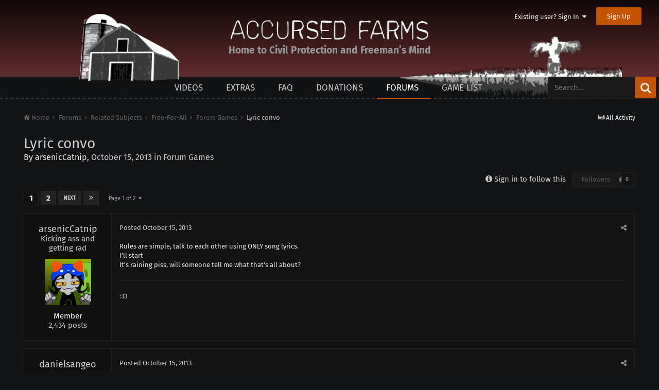

--- FILE ---
content_type: text/html;charset=UTF-8
request_url: https://www.accursedfarms.com/forums/topic/2457-lyric-convo/
body_size: 15442
content:
<!DOCTYPE html>
<html lang="en-US" dir="ltr">
	<head>
		<meta charset="utf-8">
        
		<title>Lyric convo - Forum Games - Accursed Farms</title>
		
		
		
		
<meta charset="utf-8">

	<meta name="viewport" content="width=device-width, initial-scale=1">


	
	
		<meta property="og:image" content="https://www.accursedfarms.com/uploads/monthly_2020_03/accursed.png.daa84e055fa1debfb2c85d2ed63dba0c.png">
	

<meta name="twitter:card" content="summary" />

	
		<meta name="twitter:site" content="@accursedfarms" />
	


		

	
		
			
				<meta property="og:title" content="Lyric convo">
			
		
	

		

	
		
			
				<meta property="og:type" content="website">
			
		
	

		

	
		
			
				<meta property="og:url" content="https://www.accursedfarms.com/forums/topic/2457-lyric-convo/">
			
		
	

		

	
		
			
				<meta name="description" content="Rules are simple, talk to each other using ONLY song lyrics. I&#039;ll start It&#039;s raining piss, will someone tell me what that&#039;s all about?">
			
		
	

		

	
		
			
				<meta property="og:description" content="Rules are simple, talk to each other using ONLY song lyrics. I&#039;ll start It&#039;s raining piss, will someone tell me what that&#039;s all about?">
			
		
	

		

	
		
			
				<meta property="og:updated_time" content="2014-02-05T06:59:39Z">
			
		
	

		

	
		
			
				<meta property="og:site_name" content="Accursed Farms">
			
		
	

		

	
		
			
				<meta property="og:locale" content="en_US">
			
		
	

		

	
		
			
				<meta name="keywords" content="Ross Scott, Accursed Farms, videos">
			
		
	


	
		<link rel="next" href="https://www.accursedfarms.com/forums/topic/2457-lyric-convo/page/2/" />
	

	
		<link rel="last" href="https://www.accursedfarms.com/forums/topic/2457-lyric-convo/page/2/" />
	

	
		<link rel="canonical" href="https://www.accursedfarms.com/forums/topic/2457-lyric-convo/" />
	

<link rel="alternate" type="application/rss+xml" title="Accursed Farms" href="https://www.accursedfarms.com/rss/3-accursed-farms.xml/" /><link rel="alternate" type="application/rss+xml" title="Ross&#039;s Game List" href="https://www.accursedfarms.com/rss/4-rosss-game-list.xml/" /><link rel="alternate" type="application/rss+xml" title="Accursed Farms Copy" href="https://www.accursedfarms.com/rss/7-accursed-farms.xml/" /><link rel="alternate" type="application/rss+xml" title="Ross&#039;s Game Dungeon" href="https://www.accursedfarms.com/rss/8-rosss-game-dungeon.xml/" /><link rel="alternate" type="application/rss+xml" title="Freeman&#039;s Mind 2" href="https://www.accursedfarms.com/rss/9-freemans-mind-2.xml/" /><link rel="alternate" type="application/rss+xml" title="Other Videos" href="https://www.accursedfarms.com/rss/10-other-videos.xml/" /><link rel="alternate" type="application/rss+xml" title="Dead Game News" href="https://www.accursedfarms.com/rss/11-dead-game-news.xml/" />

<meta name="google-site-verification" content="nXdKD49SEAFxN9X0mkHi2mOp3MJv3hzIqOc-D7_zgSs" />

<link rel="manifest" href="https://www.accursedfarms.com/manifest.webmanifest/">
<meta name="msapplication-config" content="https://www.accursedfarms.com/browserconfig.xml/">
<meta name="msapplication-starturl" content="/">
<meta name="application-name" content="">
<meta name="apple-mobile-web-app-title" content="">

	<meta name="theme-color" content="#d24c04">


	<meta name="msapplication-TileColor" content="#000000">





	

	
		
			<link rel="icon" sizes="36x36" href="https://www.accursedfarms.com/uploads/monthly_2020_03/android-chrome-36x36.png">
		
	

	
		
			<link rel="icon" sizes="48x48" href="https://www.accursedfarms.com/uploads/monthly_2020_03/android-chrome-48x48.png">
		
	

	
		
			<link rel="icon" sizes="72x72" href="https://www.accursedfarms.com/uploads/monthly_2020_03/android-chrome-72x72.png">
		
	

	
		
			<link rel="icon" sizes="96x96" href="https://www.accursedfarms.com/uploads/monthly_2020_03/android-chrome-96x96.png">
		
	

	
		
			<link rel="icon" sizes="144x144" href="https://www.accursedfarms.com/uploads/monthly_2020_03/android-chrome-144x144.png">
		
	

	
		
			<link rel="icon" sizes="192x192" href="https://www.accursedfarms.com/uploads/monthly_2020_03/android-chrome-192x192.png">
		
	

	
		
			<link rel="icon" sizes="256x256" href="https://www.accursedfarms.com/uploads/monthly_2020_03/android-chrome-256x256.png">
		
	

	
		
			<link rel="icon" sizes="384x384" href="https://www.accursedfarms.com/uploads/monthly_2020_03/android-chrome-384x384.png">
		
	

	
		
			<link rel="icon" sizes="512x512" href="https://www.accursedfarms.com/uploads/monthly_2020_03/android-chrome-512x512.png">
		
	

	
		
			<meta name="msapplication-square70x70logo" content="https://www.accursedfarms.com/uploads/monthly_2020_03/msapplication-square70x70logo.png"/>
		
	

	
		
			<meta name="msapplication-TileImage" content="https://www.accursedfarms.com/uploads/monthly_2020_03/msapplication-TileImage.png"/>
		
	

	
		
			<meta name="msapplication-square150x150logo" content="https://www.accursedfarms.com/uploads/monthly_2020_03/msapplication-square150x150logo.png"/>
		
	

	
		
			<meta name="msapplication-wide310x150logo" content="https://www.accursedfarms.com/uploads/monthly_2020_03/msapplication-wide310x150logo.png"/>
		
	

	
		
			<meta name="msapplication-square310x310logo" content="https://www.accursedfarms.com/uploads/monthly_2020_03/msapplication-square310x310logo.png"/>
		
	

	
		
			
				<link rel="apple-touch-icon" href="https://www.accursedfarms.com/uploads/monthly_2020_03/apple-touch-icon-57x57.png">
			
		
	

	
		
			
				<link rel="apple-touch-icon" sizes="60x60" href="https://www.accursedfarms.com/uploads/monthly_2020_03/apple-touch-icon-60x60.png">
			
		
	

	
		
			
				<link rel="apple-touch-icon" sizes="72x72" href="https://www.accursedfarms.com/uploads/monthly_2020_03/apple-touch-icon-72x72.png">
			
		
	

	
		
			
				<link rel="apple-touch-icon" sizes="76x76" href="https://www.accursedfarms.com/uploads/monthly_2020_03/apple-touch-icon-76x76.png">
			
		
	

	
		
			
				<link rel="apple-touch-icon" sizes="114x114" href="https://www.accursedfarms.com/uploads/monthly_2020_03/apple-touch-icon-114x114.png">
			
		
	

	
		
			
				<link rel="apple-touch-icon" sizes="120x120" href="https://www.accursedfarms.com/uploads/monthly_2020_03/apple-touch-icon-120x120.png">
			
		
	

	
		
			
				<link rel="apple-touch-icon" sizes="144x144" href="https://www.accursedfarms.com/uploads/monthly_2020_03/apple-touch-icon-144x144.png">
			
		
	

	
		
			
				<link rel="apple-touch-icon" sizes="152x152" href="https://www.accursedfarms.com/uploads/monthly_2020_03/apple-touch-icon-152x152.png">
			
		
	

	
		
			
				<link rel="apple-touch-icon" sizes="180x180" href="https://www.accursedfarms.com/uploads/monthly_2020_03/apple-touch-icon-180x180.png">
			
		
	

		



	<link rel='stylesheet' href='https://www.accursedfarms.com/uploads/css_built_19/341e4a57816af3ba440d891ca87450ff_framework.css?v=b7aafb65e2' media='all'>

	<link rel='stylesheet' href='https://www.accursedfarms.com/uploads/css_built_19/05e81b71abe4f22d6eb8d1a929494829_responsive.css?v=b7aafb65e2' media='all'>

	<link rel='stylesheet' href='https://www.accursedfarms.com/uploads/css_built_19/20446cf2d164adcc029377cb04d43d17_flags.css?v=b7aafb65e2' media='all'>

	<link rel='stylesheet' href='https://www.accursedfarms.com/uploads/css_built_19/90eb5adf50a8c640f633d47fd7eb1778_core.css?v=b7aafb65e2' media='all'>

	<link rel='stylesheet' href='https://www.accursedfarms.com/uploads/css_built_19/5a0da001ccc2200dc5625c3f3934497d_core_responsive.css?v=b7aafb65e2' media='all'>

	<link rel='stylesheet' href='https://www.accursedfarms.com/uploads/css_built_19/62e269ced0fdab7e30e026f1d30ae516_forums.css?v=b7aafb65e2' media='all'>

	<link rel='stylesheet' href='https://www.accursedfarms.com/uploads/css_built_19/76e62c573090645fb99a15a363d8620e_forums_responsive.css?v=b7aafb65e2' media='all'>

	<link rel='stylesheet' href='https://www.accursedfarms.com/uploads/css_built_19/ebdea0c6a7dab6d37900b9190d3ac77b_topics.css?v=b7aafb65e2' media='all'>






<link rel='stylesheet' href='https://www.accursedfarms.com/uploads/css_built_19/258adbb6e4f3e83cd3b355f84e3fa002_custom.css?v=b7aafb65e2' media='all'>



		
		

	
	<link rel='shortcut icon' href='https://www.accursedfarms.com/uploads/monthly_2020_03/1318630314_favicon(1).ico' type="image/x-icon">

	</head>
	<body class='ipsApp ipsApp_front ipsJS_none ipsClearfix' data-controller='core.front.core.app' data-message="" data-pageApp='forums' data-pageLocation='front' data-pageModule='forums' data-pageController='topic'>
    	<div id="header" class="header">
			

	<ul id='elUserNav' class='ipsList_inline cSignedOut ipsClearfix ipsResponsive_hidePhone ipsResponsive_block'>
		
		<li id='elSignInLink'>
			
				<a href='//www.accursedfarms.com/login/' data-ipsMenu-closeOnClick="false" data-ipsMenu id='elUserSignIn'>
					Existing user? Sign In &nbsp;<i class='fa fa-caret-down'></i>
				</a>
			
			
<div id='elUserSignIn_menu' class='ipsMenu ipsMenu_auto ipsHide'>
	<form accept-charset='utf-8' method='post' action='//www.accursedfarms.com/login/'>
		<input type="hidden" name="csrfKey" value="d6aad51d7493bf583f7f65d9d9872756">
		<input type="hidden" name="ref" value="aHR0cHM6Ly93d3cuYWNjdXJzZWRmYXJtcy5jb20vZm9ydW1zL3RvcGljLzI0NTctbHlyaWMtY29udm8v">
		<div data-role="loginForm">
			
			
			
				
<div class="ipsPad ipsForm ipsForm_vertical">
	<h4 class="ipsType_sectionHead">Sign In</h4>
	<br><br>
	<ul class='ipsList_reset'>
		<li class="ipsFieldRow ipsFieldRow_noLabel ipsFieldRow_fullWidth">
			
			
				<input type="text" placeholder="Display Name or Email Address" name="auth" autocomplete="email">
			
		</li>
		<li class="ipsFieldRow ipsFieldRow_noLabel ipsFieldRow_fullWidth">
			<input type="password" placeholder="Password" name="password" autocomplete="current-password">
		</li>
		<li class="ipsFieldRow ipsFieldRow_checkbox ipsClearfix">
			<span class="ipsCustomInput">
				<input type="checkbox" name="remember_me" id="remember_me_checkbox" value="1" checked aria-checked="true">
				<span></span>
			</span>
			<div class="ipsFieldRow_content">
				<label class="ipsFieldRow_label" for="remember_me_checkbox">Remember me</label>
				<span class="ipsFieldRow_desc">Not recommended on shared computers</span>
			</div>
		</li>
		<li class="ipsFieldRow ipsFieldRow_fullWidth">
			<button type="submit" name="_processLogin" value="usernamepassword" class="ipsButton ipsButton_primary ipsButton_small" id="elSignIn_submit">Sign In</button>
			
				<p class="ipsType_right ipsType_small">
					
						<a href='https://www.accursedfarms.com/lostpassword/' data-ipsDialog data-ipsDialog-title='Forgot your password?'>
					
					Forgot your password?</a>
				</p>
			
		</li>
	</ul>
</div>
			
		</div>
	</form>
</div>
		</li>
		
			<li>
				<a href='//www.accursedfarms.com/register/'  id='elRegisterButton' class='ipsButton ipsButton_normal ipsButton_primary'>
						Sign Up
				</a>
			</li>
		
	</ul>

			<div class="headercontainer">
				<img class="house" alt="" src="https://www.accursedfarms.com/uploads/pages_media/36_house.png">
				<img class="field" alt="" src="https://www.accursedfarms.com/uploads/pages_media/36_field.png">
				
				
					
				
				<span class="title titleblock">
					<a href="/">
						<img class="title titleimg" alt="Accursed Farms" src="https://www.accursedfarms.com/uploads/pages_media/36_title.png">
					</a>
				</span>
        		<div class="taglineblock ipsPos_center ipsType_center">
					<p class="tagline ipsType_blendLinks ipsType_reset">Home to Civil Protection and Freeman’s Mind</p>
				</div>
			</div>
		</div>
	<a href='#elContent' class='ipsHide' title='Go to main content on this page' accesskey='m'>Jump to content</a>
		<div id='ipsLayout_header' class='ipsClearfix'>
			
			
<ul id='elMobileNav' class='ipsAreaBackground_dark ipsList_inline ipsResponsive_hideDesktop ipsResponsive_block' data-controller='core.front.core.mobileNav'>
  
		
			
			
				
				
			
				
				
			
				
				
			
				
					<li id='elMobileBreadcrumb'>
						<a href='https://www.accursedfarms.com/forums/forum/48-forum-games/'>
							<span>Forum Games</span>
						</a>
					</li>
				
				
			
				
				
			
		
	
	
	
	<li >
		<a data-action="defaultStream" class='ipsType_light'  href='https://www.accursedfarms.com/discover/'><i class='icon-newspaper'></i></a>
	</li>

	

	
		<li class='ipsJS_show'>
			<a href='https://www.accursedfarms.com/search/'><i class='fa fa-search'></i></a>
		</li>
	
	<li data-ipsDrawer data-ipsDrawer-drawerElem='#elMobileDrawer'>
		<a href='#'>
			
			
				
			
			
			
			<i class='fa fa-navicon'></i>
		</a>
	</li>
</ul>

			
	<nav data-controller='core.front.core.navBar' class=''>
		<div class='ipsNavBar_primary  ipsClearfix'>
			

	<div id="elSearchWrapper" class="ipsPos_right">
		<div id='elSearch' class='' data-controller='core.front.core.quickSearch'>
			<form accept-charset='utf-8' action='//www.accursedfarms.com/search/?do=quicksearch' method='post'>
				<input type='search' id='elSearchField' placeholder='Search…' name='q'>
				<button class='cSearchSubmit' type="submit"><i class="fa fa-search"></i></button>
				<div id="elSearchExpanded">
					<div class="ipsMenu_title">
						Search In
					</div>
					<ul class="ipsSideMenu_list ipsSideMenu_withRadios ipsSideMenu_small ipsType_normal" data-ipsSideMenu data-ipsSideMenu-type="radio" data-ipsSideMenu-responsive="false" data-role="searchContexts">
						<li>
							<span class='ipsSideMenu_item ipsSideMenu_itemActive' data-ipsMenuValue='all'>
								<input type="radio" name="type" value="all" checked id="elQuickSearchRadio_type_all">
								<label for='elQuickSearchRadio_type_all' id='elQuickSearchRadio_type_all_label'>Everywhere</label>
							</span>
						</li>
						
						
							<li>
								<span class='ipsSideMenu_item' data-ipsMenuValue='forums_topic'>
									<input type="radio" name="type" value="forums_topic" id="elQuickSearchRadio_type_forums_topic">
									<label for='elQuickSearchRadio_type_forums_topic' id='elQuickSearchRadio_type_forums_topic_label'>forums_topic_el</label>
								</span>
							</li>
						
						
							
								<li>
									<span class='ipsSideMenu_item' data-ipsMenuValue='contextual_{&quot;type&quot;:&quot;forums_topic&quot;,&quot;nodes&quot;:48}'>
										<input type="radio" name="type" value='contextual_{&quot;type&quot;:&quot;forums_topic&quot;,&quot;nodes&quot;:48}' id='elQuickSearchRadio_type_contextual_{&quot;type&quot;:&quot;forums_topic&quot;,&quot;nodes&quot;:48}'>
										<label for='elQuickSearchRadio_type_contextual_{&quot;type&quot;:&quot;forums_topic&quot;,&quot;nodes&quot;:48}' id='elQuickSearchRadio_type_contextual_{&quot;type&quot;:&quot;forums_topic&quot;,&quot;nodes&quot;:48}_label'>This Forum</label>
									</span>
								</li>
							
								<li>
									<span class='ipsSideMenu_item' data-ipsMenuValue='contextual_{&quot;type&quot;:&quot;forums_topic&quot;,&quot;item&quot;:2457}'>
										<input type="radio" name="type" value='contextual_{&quot;type&quot;:&quot;forums_topic&quot;,&quot;item&quot;:2457}' id='elQuickSearchRadio_type_contextual_{&quot;type&quot;:&quot;forums_topic&quot;,&quot;item&quot;:2457}'>
										<label for='elQuickSearchRadio_type_contextual_{&quot;type&quot;:&quot;forums_topic&quot;,&quot;item&quot;:2457}' id='elQuickSearchRadio_type_contextual_{&quot;type&quot;:&quot;forums_topic&quot;,&quot;item&quot;:2457}_label'>This Topic</label>
									</span>
								</li>
							
						
						<li data-role="showMoreSearchContexts">
							<span class='ipsSideMenu_item' data-action="showMoreSearchContexts" data-exclude="forums_topic">
								More options...
							</span>
						</li>
					</ul>
					<div class="ipsMenu_title">
						Find results that contain...
					</div>
					<ul class='ipsSideMenu_list ipsSideMenu_withRadios ipsSideMenu_small ipsType_normal' role="radiogroup" data-ipsSideMenu data-ipsSideMenu-type="radio" data-ipsSideMenu-responsive="false" data-filterType='andOr'>
						
							<li>
								<span class='ipsSideMenu_item ipsSideMenu_itemActive' data-ipsMenuValue='and'>
									<input type="radio" name="search_and_or" value="and" checked id="elRadio_andOr_and">
									<label for='elRadio_andOr_and' id='elField_andOr_label_and'><em>All</em> of my search terms</label>
								</span>
							</li>
						
							<li>
								<span class='ipsSideMenu_item ' data-ipsMenuValue='or'>
									<input type="radio" name="search_and_or" value="or"  id="elRadio_andOr_or">
									<label for='elRadio_andOr_or' id='elField_andOr_label_or'><em>Any</em> of my search terms</label>
								</span>
							</li>
						
					</ul>
					<div class="ipsMenu_title">
						Find results in...
					</div>
					<ul class='ipsSideMenu_list ipsSideMenu_withRadios ipsSideMenu_small ipsType_normal' role="radiogroup" data-ipsSideMenu data-ipsSideMenu-type="radio" data-ipsSideMenu-responsive="false" data-filterType='searchIn'>
						<li>
							<span class='ipsSideMenu_item ipsSideMenu_itemActive' data-ipsMenuValue='all'>
								<input type="radio" name="search_in" value="all" checked id="elRadio_searchIn_and">
								<label for='elRadio_searchIn_and' id='elField_searchIn_label_all'>Content titles and body</label>
							</span>
						</li>
						<li>
							<span class='ipsSideMenu_item' data-ipsMenuValue='titles'>
								<input type="radio" name="search_in" value="titles" id="elRadio_searchIn_titles">
								<label for='elRadio_searchIn_titles' id='elField_searchIn_label_titles'>Content titles only</label>
							</span>
						</li>
					</ul>
				</div>
			</form>
		</div>
	</div>

			<ul data-role="primaryNavBar" class='ipsType_uppercase ipsResponsive_showDesktop ipsResponsive_block'>
				


	
		
		
		<li class="ipsNavItem" id='elNavSecondary_28' data-role="navBarItem" data-navApp="cms" data-navExt="Pages">
			
			
				<a href="https://www.accursedfarms.com/videos/"  data-navItem-id="28" >
					Videos
          </a>
			
			
				<ul class='ipsNavBar_secondary ipsHide' data-role='secondaryNavBar'>
					


	
		
		
		<li class="ipsNavItem" id='elNavSecondary_36' data-role="navBarItem" data-navApp="cms" data-navExt="Pages">
			
			
				<a href="https://www.accursedfarms.com/error/"  data-navItem-id="36" >
					This page left intentionally blank.
          </a>
			
			
		</li>
	
	

					<li class='ipsHide' id='elNavigationMore_28' data-role='navMore'>
						<a href='#' data-ipsMenu data-ipsMenu-appendTo='#elNavigationMore_28' id='elNavigationMore_28_dropdown'>More <i class='fa fa-caret-down'></i></a>
						<ul class='ipsHide ipsMenu ipsMenu_auto' id='elNavigationMore_28_dropdown_menu' data-role='moreDropdown'></ul>
					</li>
				</ul>
			
		</li>
	
	

	
		
		
		<li class="ipsNavItem" id='elNavSecondary_20' data-role="navBarItem" data-navApp="cms" data-navExt="Pages">
			
			
				<a href="https://www.accursedfarms.com/extras/"  data-navItem-id="20" >
					Extras
          </a>
			
			
		</li>
	
	

	
		
		
		<li class="ipsNavItem" id='elNavSecondary_31' data-role="navBarItem" data-navApp="cms" data-navExt="Pages">
			
			
				<a href="https://www.accursedfarms.com/faq/"  data-navItem-id="31" >
					FAQ
          </a>
			
			
		</li>
	
	

	
		
		
		<li class="ipsNavItem" id='elNavSecondary_16' data-role="navBarItem" data-navApp="cms" data-navExt="Pages">
			
			
				<a href="https://www.accursedfarms.com/donations/"  data-navItem-id="16" >
					Donations
          </a>
			
			
		</li>
	
	

	
		
		
			
		
		<li class="ipsNavItem ipsNavBar_active" data-active id='elNavSecondary_11' data-role="navBarItem" data-navApp="forums" data-navExt="Forums">
			
			
				<a href="https://www.accursedfarms.com/forums/"  data-navItem-id="11" data-navDefault>
					Forums
          </a>
			
			
		</li>
	
	

	
		
		
		<li class="ipsNavItem" id='elNavSecondary_30' data-role="navBarItem" data-navApp="cms" data-navExt="Pages">
			
			
				<a href="https://www.accursedfarms.com/games/"  data-navItem-id="30" >
					Game List
          </a>
			
			
		</li>
	
	

				<li class='ipsHide' id='elNavigationMore' data-role='navMore'>
					<a href='#' data-ipsMenu data-ipsMenu-appendTo='#elNavigationMore' id='elNavigationMore_dropdown'>More</a>
					<ul class='ipsNavBar_secondary ipsHide' data-role='secondaryNavBar'>
						<li class='ipsHide' id='elNavigationMore_more' data-role='navMore'>
							<a href='#' data-ipsMenu data-ipsMenu-appendTo='#elNavigationMore_more' id='elNavigationMore_more_dropdown'>More <i class='fa fa-caret-down'></i></a>
							<ul class='ipsHide ipsMenu ipsMenu_auto' id='elNavigationMore_more_dropdown_menu' data-role='moreDropdown'></ul>
						</li>
					</ul>
				</li>
			</ul>
		</div>
	</nav>
		</div>
		<main id='ipsLayout_body' class='ipsLayout_container'>
			<div id='ipsLayout_contentArea'>
				<div id='ipsLayout_contentWrapper'>
					
						
<nav class='ipsBreadcrumb ipsBreadcrumb_top ipsType_blendLinks'>

	<ul class='ipsList_inline ipsPos_right'>
		
		<li >
			<a data-action="defaultStream" class='ipsType_light '  href='https://www.accursedfarms.com/discover/'><i class='icon-newspaper'></i> <span>All Activity</span></a>
		</li>
		
	</ul>


	<ul data-role="breadcrumbList">
		<li>
			<a title="Home" href='https://www.accursedfarms.com/'>
				<span><i class='fa fa-home'></i> Home <i class='fa fa-angle-right'></i></span>
			</a>
		</li>
		
		
			<li>
				
					<a href='https://www.accursedfarms.com/forums/'>
						<span>Forums <i class='fa fa-angle-right'></i></span>
					</a>
				
			</li>
		
			<li>
				
					<a href='https://www.accursedfarms.com/forums/forum/2-related-subjects/'>
						<span>Related Subjects <i class='fa fa-angle-right'></i></span>
					</a>
				
			</li>
		
			<li>
				
					<a href='https://www.accursedfarms.com/forums/forum/9-free-for-all/'>
						<span>Free-For-All <i class='fa fa-angle-right'></i></span>
					</a>
				
			</li>
		
			<li>
				
					<a href='https://www.accursedfarms.com/forums/forum/48-forum-games/'>
						<span>Forum Games <i class='fa fa-angle-right'></i></span>
					</a>
				
			</li>
		
			<li>
				
					Lyric convo
				
			</li>
		
	</ul>
</nav>
					
					
					<div id='ipsLayout_mainArea'>
						<a id='elContent'></a>

						
						
						

						
						
						






<div class="ipsPageHeader ipsClearfix ipsInlineBlock ipsPos_left">
	<div class="ipsPhotoPanel ipsPhotoPanel_small ipsPhotoPanel_notPhone ipsClearfix ipsInlineBlock">
			<h1 class="ipsType_pageTitle ipsContained_container">
				

				
				
					<span class="ipsType_break">
						<span>Lyric convo</span>
					</span>
				
			</h1>
			
			<p class="ipsType_reset ipsType_blendLinks  ipsInlineBlock">
				<span class="ipsType_normal">
				
					By 


<a href='https://www.accursedfarms.com/profile/35175-arseniccatnip/' rel="nofollow" data-ipsHover data-ipsHover-width='370' data-ipsHover-target='https://www.accursedfarms.com/profile/35175-arseniccatnip/?do=hovercard&amp;referrer=https%253A%252F%252Fwww.accursedfarms.com%252Fforums%252Ftopic%252F2457-lyric-convo%252F' title="Go to arsenicCatnip's profile" class="ipsType_break">arsenicCatnip</a>,  <span class="ipsType_light"><time datetime='2013-10-15T12:49:46Z' title='10/15/2013 12:49  PM' data-short='12 yr'>October 15, 2013</time> in <a href="https://www.accursedfarms.com/forums/forum/48-forum-games/">Forum Games</a></span>
				
				</span>
				<br>
			</p>
			
	</div>
</div>








<div class="ipsClearfix">
	
	
	<ul class="ipsToolList ipsToolList_horizontal ipsClearfix ipsSpacer_both ipsResponsive_hidePhone">
		
		
		
	</ul>
</div>


	
		<div class="ipsPos_right ipsButton_follow ipsResponsive_noFloat ipsResponsive_hidePhone">
			
<div data-followApp='forums' data-followArea='topic' data-followID='2457' data-controller='core.front.core.followButton'>
	
		<span class='ipsType_light ipsType_blendLinks ipsResponsive_hidePhone ipsResponsive_inline'><i class='fa fa-info-circle'></i> <a href='https://www.accursedfarms.com/login/' title='Go to the sign in page'>Sign in to follow this</a>&nbsp;&nbsp;</span>
	
	

	<div class="ipsFollow ipsPos_middle ipsButton ipsButton_link ipsButton_verySmall ipsButton_disabled" data-role="followButton">
		
			<span>Followers</span>
			<span class='ipsCommentCount'>0</span>
		
	</div>

</div>
		</div>
	
<div data-controller="core.front.core.commentFeed,forums.front.topic.view, core.front.core.ignoredComments" data-autopoll data-baseurl="https://www.accursedfarms.com/forums/topic/2457-lyric-convo/"  data-feedid="topic-2457" class="cTopic ipsClear ipsSpacer_top">
	
			

				<div class="ipsClearfix ipsClear ipsSpacer_bottom">
					
					
						


	
	<ul class='ipsPagination' id='elPagination_8ffbf75d3be6c26b5ee294c8b544cd0f_1259488273' data-ipsPagination-seoPagination='true' data-pages='2' data-ipsPagination  data-ipsPagination-pages="2" data-ipsPagination-perPage='20'>
		
			
				<li class='ipsPagination_first ipsPagination_inactive'><a href='https://www.accursedfarms.com/forums/topic/2457-lyric-convo/#comments' rel="first" data-page='1' data-ipsTooltip title='First page'><i class='fa fa-angle-double-left'></i></a></li>
				<li class='ipsPagination_prev ipsPagination_inactive'><a href='https://www.accursedfarms.com/forums/topic/2457-lyric-convo/#comments' rel="prev" data-page='0' data-ipsTooltip title='Previous page'>Prev</a></li>
			
			<li class='ipsPagination_page ipsPagination_active'><a href='https://www.accursedfarms.com/forums/topic/2457-lyric-convo/#comments' data-page='1'>1</a></li>
			
				
					<li class='ipsPagination_page'><a href='https://www.accursedfarms.com/forums/topic/2457-lyric-convo/page/2/#comments' data-page='2'>2</a></li>
				
				<li class='ipsPagination_next'><a href='https://www.accursedfarms.com/forums/topic/2457-lyric-convo/page/2/#comments' rel="next" data-page='2' data-ipsTooltip title='Next page'>Next</a></li>
				<li class='ipsPagination_last'><a href='https://www.accursedfarms.com/forums/topic/2457-lyric-convo/page/2/#comments' rel="last" data-page='2' data-ipsTooltip title='Last page'><i class='fa fa-angle-double-right'></i></a></li>
			
			
				<li class='ipsPagination_pageJump'>
					<a href='#' data-ipsMenu data-ipsMenu-closeOnClick='false' data-ipsMenu-appendTo='#elPagination_8ffbf75d3be6c26b5ee294c8b544cd0f_1259488273' id='elPagination_8ffbf75d3be6c26b5ee294c8b544cd0f_1259488273_jump'>Page 1 of 2 &nbsp;<i class='fa fa-caret-down'></i></a>
					<div class='ipsMenu ipsMenu_narrow ipsPadding ipsHide' id='elPagination_8ffbf75d3be6c26b5ee294c8b544cd0f_1259488273_jump_menu'>
						<form accept-charset='utf-8' method='post' action='https://www.accursedfarms.com/forums/topic/2457-lyric-convo/#comments' data-role="pageJump" data-baseUrl='#'>
							<ul class='ipsForm ipsForm_horizontal'>
								<li class='ipsFieldRow'>
									<input type='number' min='1' max='2' placeholder='Page number' class='ipsField_fullWidth' name='page'>
								</li>
								<li class='ipsFieldRow ipsFieldRow_fullWidth'>
									<input type='submit' class='ipsButton_fullWidth ipsButton ipsButton_verySmall ipsButton_primary' value='Go'>
								</li>
							</ul>
						</form>
					</div>
				</li>
			
		
	</ul>

					
				</div>
			
	

	

<div data-controller='core.front.core.recommendedComments' data-url='https://www.accursedfarms.com/forums/topic/2457-lyric-convo/?recommended=comments' class='ipsRecommendedComments ipsHide'>
	<div data-role="recommendedComments">
		<h2 class='ipsType_sectionHead ipsType_large ipsType_bold ipsMargin_bottom'>Recommended Posts</h2>
		
	</div>
</div>
	
	<div id="elPostFeed" data-role="commentFeed" data-controller="core.front.core.moderation" >
		<form action="https://www.accursedfarms.com/forums/topic/2457-lyric-convo/?csrfKey=d6aad51d7493bf583f7f65d9d9872756&amp;do=multimodComment" method="post" data-ipspageaction data-role="moderationTools">
			
			
				
					
					
					
						




<a id='comment-157608'></a>
<article  id='elComment_157608' class='cPost ipsBox  ipsComment  ipsComment_parent ipsClearfix ipsClear ipsColumns ipsColumns_noSpacing ipsColumns_collapsePhone  '>
	

	<div class='cAuthorPane cAuthorPane_mobile ipsResponsive_showPhone ipsResponsive_block'>
		<h3 class='ipsType_sectionHead cAuthorPane_author ipsResponsive_showPhone ipsResponsive_inlineBlock ipsType_break ipsType_blendLinks ipsTruncate ipsTruncate_line'>
			


<a href='https://www.accursedfarms.com/profile/35175-arseniccatnip/' rel="nofollow" data-ipsHover data-ipsHover-width='370' data-ipsHover-target='https://www.accursedfarms.com/profile/35175-arseniccatnip/?do=hovercard&amp;referrer=https%253A%252F%252Fwww.accursedfarms.com%252Fforums%252Ftopic%252F2457-lyric-convo%252F' title="Go to arsenicCatnip's profile" class="ipsType_break">arsenicCatnip</a>
			<span class='ipsResponsive_showPhone ipsResponsive_inline'>&nbsp;&nbsp;
</span>
		</h3>
		<div class='cAuthorPane_photo'>
			


	<a href="https://www.accursedfarms.com/profile/35175-arseniccatnip/" rel="nofollow" data-ipsHover data-ipsHover-width="370" data-ipsHover-target="https://www.accursedfarms.com/profile/35175-arseniccatnip/?do=hovercard" class="ipsUserPhoto ipsUserPhoto_large" title="Go to arsenicCatnip's profile">
		<img src='https://www.accursedfarms.com/uploads/monthly_2025_09/b12nep.thumb.png.24ec6e8925158c0c94ac227271a57193.png' alt='arsenicCatnip' loading="lazy">
	</a>

		</div>
	</div>
	<aside class='ipsComment_author cAuthorPane ipsPad ipsAreaBackground_dark ipsColumn ipsColumn_subMedium ipsResponsive_hidePhone'>
		<h3 class='ipsType_reset ipsType_light cAuthorPane_author ipsType_blendLinks ipsType_break'><strong>


<a href='https://www.accursedfarms.com/profile/35175-arseniccatnip/' rel="nofollow" data-ipsHover data-ipsHover-width='370' data-ipsHover-target='https://www.accursedfarms.com/profile/35175-arseniccatnip/?do=hovercard&amp;referrer=https%253A%252F%252Fwww.accursedfarms.com%252Fforums%252Ftopic%252F2457-lyric-convo%252F' title="Go to arsenicCatnip's profile" class="ipsType_break">arsenicCatnip</a></strong> <span class='ipsResponsive_showPhone ipsResponsive_inline'>&nbsp;&nbsp;
</span></h3>
		
		<ul class='cAuthorPane_info ipsList_reset'>
			
				<li class='ipsType_break ipsType_light'>Kicking ass and getting rad</li>
			
			
			
			<li class='cAuthorPane_photo'>
				


	<a href="https://www.accursedfarms.com/profile/35175-arseniccatnip/" rel="nofollow" data-ipsHover data-ipsHover-width="370" data-ipsHover-target="https://www.accursedfarms.com/profile/35175-arseniccatnip/?do=hovercard" class="ipsUserPhoto ipsUserPhoto_large" title="Go to arsenicCatnip's profile">
		<img src='https://www.accursedfarms.com/uploads/monthly_2025_09/b12nep.thumb.png.24ec6e8925158c0c94ac227271a57193.png' alt='arsenicCatnip' loading="lazy">
	</a>

			</li>
			
			
				<li>Member</li>
			
			
			
				<!--<li>
</li>-->
				<li class='ipsType_light'>2,434 posts</li>
				
				

			
		</ul>
	</aside>
	<div class='ipsColumn ipsColumn_fluid ipsAreaBackground'>
		

<div id='comment-157608_wrap' data-controller='core.front.core.comment' data-commentApp='forums' data-commentType='forums' data-commentID="157608" data-quoteData='{&quot;userid&quot;:35175,&quot;username&quot;:&quot;arsenicCatnip&quot;,&quot;timestamp&quot;:1381841386,&quot;contentapp&quot;:&quot;forums&quot;,&quot;contenttype&quot;:&quot;forums&quot;,&quot;contentid&quot;:2457,&quot;contentclass&quot;:&quot;forums_Topic&quot;,&quot;contentcommentid&quot;:157608}' class='ipsComment_content ipsType_medium ipsFaded_withHover'>
	

	<div class='ipsComment_meta ipsType_light'>
		<div class='ipsPos_right ipsType_light ipsType_reset ipsFaded ipsFaded_more ipsType_blendLinks'>
			<ul class='ipsList_inline ipsComment_tools'>
				
				
				
					<li><a class='ipsType_blendLinks' href='https://www.accursedfarms.com/forums/topic/2457-lyric-convo/' data-ipsTooltip title='Share this post' data-ipsMenu data-ipsMenu-closeOnClick='false' id='elSharePost_157608' data-role='shareComment'><i class='fa fa-share-alt'></i></a></li>
				
				
			</ul>
		</div>

		<div class='ipsType_reset'>
			<a href='https://www.accursedfarms.com/forums/topic/2457-lyric-convo/?do=findComment&amp;comment=157608' class='ipsType_blendLinks'>Posted <time datetime='2013-10-15T12:49:46Z' title='10/15/2013 12:49  PM' data-short='12 yr'>October 15, 2013</time></a>
			<span class='ipsResponsive_hidePhone'>
				
				
			</span>
		</div>
	</div>

	


	<div class='cPost_contentWrap ipsPad'>
		
		<div data-role='commentContent' class='ipsType_richText ipsContained' data-controller='core.front.core.lightboxedImages'>
			
          	
			
				
				
			
			
			
			
<p>Rules are simple, talk to each other using ONLY song lyrics. </p>
<p>I'll start</p>
<p>It's raining piss, will someone tell me what that's all about?</p>


			
		</div>

		<div class='ipsItemControls'>
			
				
			
			<ul class='ipsComment_controls ipsClearfix ipsItemControls_left' data-role="commentControls">
				
					
					
					
				
				<li class='ipsHide' data-role='commentLoading'>
					<span class='ipsLoading ipsLoading_tiny ipsLoading_noAnim'></span>
				</li>
			</ul>
		</div>

		
			

	<div data-role="memberSignature" class='ipsSpacer_top ipsResponsive_hidePhone'>
			

		<div class='ipsType_light ipsType_richText' data-ipsLazyLoad>
			<p>
	<span>:33</span>
</p>

		</div>
	</div>

		
	</div>

	<div class='ipsMenu ipsMenu_wide ipsHide cPostShareMenu' id='elSharePost_157608_menu'>
		<div class='ipsPad'>
			<h4 class='ipsType_sectionHead'>Share this post</h4>
			<hr class='ipsHr'>
			<h5 class='ipsType_normal ipsType_reset'>Link to post</h5>
			
			<input type='text' value='https://www.accursedfarms.com/forums/topic/2457-lyric-convo/' class='ipsField_fullWidth'>
			

			
		</div>
	</div>
</div>
	</div>
</article>
          			
					
				
					
					
					
						




<a id='comment-157609'></a>
<article  id='elComment_157609' class='cPost ipsBox  ipsComment  ipsComment_parent ipsClearfix ipsClear ipsColumns ipsColumns_noSpacing ipsColumns_collapsePhone  '>
	

	<div class='cAuthorPane cAuthorPane_mobile ipsResponsive_showPhone ipsResponsive_block'>
		<h3 class='ipsType_sectionHead cAuthorPane_author ipsResponsive_showPhone ipsResponsive_inlineBlock ipsType_break ipsType_blendLinks ipsTruncate ipsTruncate_line'>
			


<a href='https://www.accursedfarms.com/profile/31579-danielsangeo/' rel="nofollow" data-ipsHover data-ipsHover-width='370' data-ipsHover-target='https://www.accursedfarms.com/profile/31579-danielsangeo/?do=hovercard&amp;referrer=https%253A%252F%252Fwww.accursedfarms.com%252Fforums%252Ftopic%252F2457-lyric-convo%252F' title="Go to danielsangeo's profile" class="ipsType_break">danielsangeo</a>
			<span class='ipsResponsive_showPhone ipsResponsive_inline'>&nbsp;&nbsp;
</span>
		</h3>
		<div class='cAuthorPane_photo'>
			


	<a href="https://www.accursedfarms.com/profile/31579-danielsangeo/" rel="nofollow" data-ipsHover data-ipsHover-width="370" data-ipsHover-target="https://www.accursedfarms.com/profile/31579-danielsangeo/?do=hovercard" class="ipsUserPhoto ipsUserPhoto_large" title="Go to danielsangeo's profile">
		<img src='https://www.accursedfarms.com/uploads/monthly_2019_02/subs-by-dsg.thumb.jpg.3882710f296b1fd00858e65b5f38490a.jpg' alt='danielsangeo' loading="lazy">
	</a>

		</div>
	</div>
	<aside class='ipsComment_author cAuthorPane ipsPad ipsAreaBackground_dark ipsColumn ipsColumn_subMedium ipsResponsive_hidePhone'>
		<h3 class='ipsType_reset ipsType_light cAuthorPane_author ipsType_blendLinks ipsType_break'><strong>


<a href='https://www.accursedfarms.com/profile/31579-danielsangeo/' rel="nofollow" data-ipsHover data-ipsHover-width='370' data-ipsHover-target='https://www.accursedfarms.com/profile/31579-danielsangeo/?do=hovercard&amp;referrer=https%253A%252F%252Fwww.accursedfarms.com%252Fforums%252Ftopic%252F2457-lyric-convo%252F' title="Go to danielsangeo's profile" class="ipsType_break">danielsangeo</a></strong> <span class='ipsResponsive_showPhone ipsResponsive_inline'>&nbsp;&nbsp;
</span></h3>
		
		<ul class='cAuthorPane_info ipsList_reset'>
			
				<li class='ipsType_break ipsType_light'>Accursed Scribe</li>
			
			
			
			<li class='cAuthorPane_photo'>
				


	<a href="https://www.accursedfarms.com/profile/31579-danielsangeo/" rel="nofollow" data-ipsHover data-ipsHover-width="370" data-ipsHover-target="https://www.accursedfarms.com/profile/31579-danielsangeo/?do=hovercard" class="ipsUserPhoto ipsUserPhoto_large" title="Go to danielsangeo's profile">
		<img src='https://www.accursedfarms.com/uploads/monthly_2019_02/subs-by-dsg.thumb.jpg.3882710f296b1fd00858e65b5f38490a.jpg' alt='danielsangeo' loading="lazy">
	</a>

			</li>
			
			
				<li>Member</li>
			
			
			
				<!--<li>
</li>-->
				<li class='ipsType_light'>3,391 posts</li>
				
				

			
		</ul>
	</aside>
	<div class='ipsColumn ipsColumn_fluid ipsAreaBackground'>
		

<div id='comment-157609_wrap' data-controller='core.front.core.comment' data-commentApp='forums' data-commentType='forums' data-commentID="157609" data-quoteData='{&quot;userid&quot;:31579,&quot;username&quot;:&quot;danielsangeo&quot;,&quot;timestamp&quot;:1381842610,&quot;contentapp&quot;:&quot;forums&quot;,&quot;contenttype&quot;:&quot;forums&quot;,&quot;contentid&quot;:2457,&quot;contentclass&quot;:&quot;forums_Topic&quot;,&quot;contentcommentid&quot;:157609}' class='ipsComment_content ipsType_medium ipsFaded_withHover'>
	

	<div class='ipsComment_meta ipsType_light'>
		<div class='ipsPos_right ipsType_light ipsType_reset ipsFaded ipsFaded_more ipsType_blendLinks'>
			<ul class='ipsList_inline ipsComment_tools'>
				
				
				
					<li><a class='ipsType_blendLinks' href='https://www.accursedfarms.com/forums/topic/2457-lyric-convo/?do=findComment&amp;comment=157609' data-ipsTooltip title='Share this post' data-ipsMenu data-ipsMenu-closeOnClick='false' id='elSharePost_157609' data-role='shareComment'><i class='fa fa-share-alt'></i></a></li>
				
				
			</ul>
		</div>

		<div class='ipsType_reset'>
			<a href='https://www.accursedfarms.com/forums/topic/2457-lyric-convo/?do=findComment&amp;comment=157609' class='ipsType_blendLinks'>Posted <time datetime='2013-10-15T13:10:10Z' title='10/15/2013 01:10  PM' data-short='12 yr'>October 15, 2013</time></a>
			<span class='ipsResponsive_hidePhone'>
				
				
			</span>
		</div>
	</div>

	


	<div class='cPost_contentWrap ipsPad'>
		
		<div data-role='commentContent' class='ipsType_richText ipsContained' data-controller='core.front.core.lightboxedImages'>
			
          	
			
				
				
			
			
			
			
<p>What's this?  What's this?</p>
<p>There's something very wrong.</p>
<p>What's this?</p>
<p>There's people singing songs, what's this?</p>


			
		</div>

		<div class='ipsItemControls'>
			
				
			
			<ul class='ipsComment_controls ipsClearfix ipsItemControls_left' data-role="commentControls">
				
					
					
					
				
				<li class='ipsHide' data-role='commentLoading'>
					<span class='ipsLoading ipsLoading_tiny ipsLoading_noAnim'></span>
				</li>
			</ul>
		</div>

		
			

	<div data-role="memberSignature" class='ipsSpacer_top ipsResponsive_hidePhone'>
			

		<div class='ipsType_light ipsType_richText' data-ipsLazyLoad>
			<p>
	-
</p>

		</div>
	</div>

		
	</div>

	<div class='ipsMenu ipsMenu_wide ipsHide cPostShareMenu' id='elSharePost_157609_menu'>
		<div class='ipsPad'>
			<h4 class='ipsType_sectionHead'>Share this post</h4>
			<hr class='ipsHr'>
			<h5 class='ipsType_normal ipsType_reset'>Link to post</h5>
			
			<input type='text' value='https://www.accursedfarms.com/forums/topic/2457-lyric-convo/?do=findComment&amp;comment=157609' class='ipsField_fullWidth'>
			

			
		</div>
	</div>
</div>
	</div>
</article>
          			
					
				
					
					
					
						




<a id='comment-157611'></a>
<article  id='elComment_157611' class='cPost ipsBox  ipsComment  ipsComment_parent ipsClearfix ipsClear ipsColumns ipsColumns_noSpacing ipsColumns_collapsePhone  '>
	

	<div class='cAuthorPane cAuthorPane_mobile ipsResponsive_showPhone ipsResponsive_block'>
		<h3 class='ipsType_sectionHead cAuthorPane_author ipsResponsive_showPhone ipsResponsive_inlineBlock ipsType_break ipsType_blendLinks ipsTruncate ipsTruncate_line'>
			


<a href='https://www.accursedfarms.com/profile/32274-psychotic-ninja/' rel="nofollow" data-ipsHover data-ipsHover-width='370' data-ipsHover-target='https://www.accursedfarms.com/profile/32274-psychotic-ninja/?do=hovercard&amp;referrer=https%253A%252F%252Fwww.accursedfarms.com%252Fforums%252Ftopic%252F2457-lyric-convo%252F' title="Go to Psychotic Ninja's profile" class="ipsType_break">Psychotic Ninja</a>
			<span class='ipsResponsive_showPhone ipsResponsive_inline'>&nbsp;&nbsp;
</span>
		</h3>
		<div class='cAuthorPane_photo'>
			


	<a href="https://www.accursedfarms.com/profile/32274-psychotic-ninja/" rel="nofollow" data-ipsHover data-ipsHover-width="370" data-ipsHover-target="https://www.accursedfarms.com/profile/32274-psychotic-ninja/?do=hovercard" class="ipsUserPhoto ipsUserPhoto_large" title="Go to Psychotic Ninja's profile">
		<img src='https://www.accursedfarms.com/uploads/monthly_2020_03/a_shimmer_of_hope_by_mastertrevor-d6wbbwp.thumb.jpg.b0d377e9542f3c592960468f031275b8.jpg' alt='Psychotic Ninja' loading="lazy">
	</a>

		</div>
	</div>
	<aside class='ipsComment_author cAuthorPane ipsPad ipsAreaBackground_dark ipsColumn ipsColumn_subMedium ipsResponsive_hidePhone'>
		<h3 class='ipsType_reset ipsType_light cAuthorPane_author ipsType_blendLinks ipsType_break'><strong>


<a href='https://www.accursedfarms.com/profile/32274-psychotic-ninja/' rel="nofollow" data-ipsHover data-ipsHover-width='370' data-ipsHover-target='https://www.accursedfarms.com/profile/32274-psychotic-ninja/?do=hovercard&amp;referrer=https%253A%252F%252Fwww.accursedfarms.com%252Fforums%252Ftopic%252F2457-lyric-convo%252F' title="Go to Psychotic Ninja's profile" class="ipsType_break">Psychotic Ninja</a></strong> <span class='ipsResponsive_showPhone ipsResponsive_inline'>&nbsp;&nbsp;
</span></h3>
		
		<ul class='cAuthorPane_info ipsList_reset'>
			
				<li class='ipsType_break ipsType_light'>Gogglehead</li>
			
			
			
			<li class='cAuthorPane_photo'>
				


	<a href="https://www.accursedfarms.com/profile/32274-psychotic-ninja/" rel="nofollow" data-ipsHover data-ipsHover-width="370" data-ipsHover-target="https://www.accursedfarms.com/profile/32274-psychotic-ninja/?do=hovercard" class="ipsUserPhoto ipsUserPhoto_large" title="Go to Psychotic Ninja's profile">
		<img src='https://www.accursedfarms.com/uploads/monthly_2020_03/a_shimmer_of_hope_by_mastertrevor-d6wbbwp.thumb.jpg.b0d377e9542f3c592960468f031275b8.jpg' alt='Psychotic Ninja' loading="lazy">
	</a>

			</li>
			
			
				<li>Member</li>
			
			
			
				<!--<li>
</li>-->
				<li class='ipsType_light'>13,616 posts</li>
				
				

			
		</ul>
	</aside>
	<div class='ipsColumn ipsColumn_fluid ipsAreaBackground'>
		

<div id='comment-157611_wrap' data-controller='core.front.core.comment' data-commentApp='forums' data-commentType='forums' data-commentID="157611" data-quoteData='{&quot;userid&quot;:32274,&quot;username&quot;:&quot;Psychotic Ninja&quot;,&quot;timestamp&quot;:1381859715,&quot;contentapp&quot;:&quot;forums&quot;,&quot;contenttype&quot;:&quot;forums&quot;,&quot;contentid&quot;:2457,&quot;contentclass&quot;:&quot;forums_Topic&quot;,&quot;contentcommentid&quot;:157611}' class='ipsComment_content ipsType_medium ipsFaded_withHover'>
	

	<div class='ipsComment_meta ipsType_light'>
		<div class='ipsPos_right ipsType_light ipsType_reset ipsFaded ipsFaded_more ipsType_blendLinks'>
			<ul class='ipsList_inline ipsComment_tools'>
				
				
				
					<li><a class='ipsType_blendLinks' href='https://www.accursedfarms.com/forums/topic/2457-lyric-convo/?do=findComment&amp;comment=157611' data-ipsTooltip title='Share this post' data-ipsMenu data-ipsMenu-closeOnClick='false' id='elSharePost_157611' data-role='shareComment'><i class='fa fa-share-alt'></i></a></li>
				
				
			</ul>
		</div>

		<div class='ipsType_reset'>
			<a href='https://www.accursedfarms.com/forums/topic/2457-lyric-convo/?do=findComment&amp;comment=157611' class='ipsType_blendLinks'>Posted <time datetime='2013-10-15T17:55:15Z' title='10/15/2013 05:55  PM' data-short='12 yr'>October 15, 2013</time></a>
			<span class='ipsResponsive_hidePhone'>
				
				
			</span>
		</div>
	</div>

	


	<div class='cPost_contentWrap ipsPad'>
		
		<div data-role='commentContent' class='ipsType_richText ipsContained' data-controller='core.front.core.lightboxedImages'>
			
          	
			
				
				
			
			
			
			<p>Nothing nothing, you only see air!</p>

			
		</div>

		<div class='ipsItemControls'>
			
				
			
			<ul class='ipsComment_controls ipsClearfix ipsItemControls_left' data-role="commentControls">
				
					
					
					
				
				<li class='ipsHide' data-role='commentLoading'>
					<span class='ipsLoading ipsLoading_tiny ipsLoading_noAnim'></span>
				</li>
			</ul>
		</div>

		
			

	<div data-role="memberSignature" class='ipsSpacer_top ipsResponsive_hidePhone'>
			

		<div class='ipsType_light ipsType_richText' data-ipsLazyLoad>
			
<blockquote class="ipsQuote" data-ipsquote="">
	<div class="ipsQuote_citation">
		Quote
	</div>

	<div class="ipsQuote_contents">
		<p>
			"We don't call them loot boxes", they're 'surprise mechanics'" - EA
		</p>
	</div>
</blockquote>

<p>
	 
</p>

		</div>
	</div>

		
	</div>

	<div class='ipsMenu ipsMenu_wide ipsHide cPostShareMenu' id='elSharePost_157611_menu'>
		<div class='ipsPad'>
			<h4 class='ipsType_sectionHead'>Share this post</h4>
			<hr class='ipsHr'>
			<h5 class='ipsType_normal ipsType_reset'>Link to post</h5>
			
			<input type='text' value='https://www.accursedfarms.com/forums/topic/2457-lyric-convo/?do=findComment&amp;comment=157611' class='ipsField_fullWidth'>
			

			
		</div>
	</div>
</div>
	</div>
</article>
          			
					
				
					
					
					
						




<a id='comment-157614'></a>
<article  id='elComment_157614' class='cPost ipsBox  ipsComment  ipsComment_parent ipsClearfix ipsClear ipsColumns ipsColumns_noSpacing ipsColumns_collapsePhone  '>
	

	<div class='cAuthorPane cAuthorPane_mobile ipsResponsive_showPhone ipsResponsive_block'>
		<h3 class='ipsType_sectionHead cAuthorPane_author ipsResponsive_showPhone ipsResponsive_inlineBlock ipsType_break ipsType_blendLinks ipsTruncate ipsTruncate_line'>
			


<a href='https://www.accursedfarms.com/profile/32464-pinkie-pie/' rel="nofollow" data-ipsHover data-ipsHover-width='370' data-ipsHover-target='https://www.accursedfarms.com/profile/32464-pinkie-pie/?do=hovercard&amp;referrer=https%253A%252F%252Fwww.accursedfarms.com%252Fforums%252Ftopic%252F2457-lyric-convo%252F' title="Go to Pinkie Pie's profile" class="ipsType_break">Pinkie Pie</a>
			<span class='ipsResponsive_showPhone ipsResponsive_inline'>&nbsp;&nbsp;
</span>
		</h3>
		<div class='cAuthorPane_photo'>
			


	<a href="https://www.accursedfarms.com/profile/32464-pinkie-pie/" rel="nofollow" data-ipsHover data-ipsHover-width="370" data-ipsHover-target="https://www.accursedfarms.com/profile/32464-pinkie-pie/?do=hovercard" class="ipsUserPhoto ipsUserPhoto_large" title="Go to Pinkie Pie's profile">
		<img src='https://www.accursedfarms.com/uploads/set_resources_19/84c1e40ea0e759e3f1505eb1788ddf3c_default_photo.png' alt='Pinkie Pie' loading="lazy">
	</a>

		</div>
	</div>
	<aside class='ipsComment_author cAuthorPane ipsPad ipsAreaBackground_dark ipsColumn ipsColumn_subMedium ipsResponsive_hidePhone'>
		<h3 class='ipsType_reset ipsType_light cAuthorPane_author ipsType_blendLinks ipsType_break'><strong>


<a href='https://www.accursedfarms.com/profile/32464-pinkie-pie/' rel="nofollow" data-ipsHover data-ipsHover-width='370' data-ipsHover-target='https://www.accursedfarms.com/profile/32464-pinkie-pie/?do=hovercard&amp;referrer=https%253A%252F%252Fwww.accursedfarms.com%252Fforums%252Ftopic%252F2457-lyric-convo%252F' title="Go to Pinkie Pie's profile" class="ipsType_break">Pinkie Pie</a></strong> <span class='ipsResponsive_showPhone ipsResponsive_inline'>&nbsp;&nbsp;
</span></h3>
		
		<ul class='cAuthorPane_info ipsList_reset'>
			
			
			
			
				<li>Member</li>
			
			
			
				<!--<li>
</li>-->
				<li class='ipsType_light'>5,789 posts</li>
				
				

			
		</ul>
	</aside>
	<div class='ipsColumn ipsColumn_fluid ipsAreaBackground'>
		

<div id='comment-157614_wrap' data-controller='core.front.core.comment' data-commentApp='forums' data-commentType='forums' data-commentID="157614" data-quoteData='{&quot;userid&quot;:32464,&quot;username&quot;:&quot;Pinkie Pie&quot;,&quot;timestamp&quot;:1381863658,&quot;contentapp&quot;:&quot;forums&quot;,&quot;contenttype&quot;:&quot;forums&quot;,&quot;contentid&quot;:2457,&quot;contentclass&quot;:&quot;forums_Topic&quot;,&quot;contentcommentid&quot;:157614}' class='ipsComment_content ipsType_medium ipsFaded_withHover'>
	

	<div class='ipsComment_meta ipsType_light'>
		<div class='ipsPos_right ipsType_light ipsType_reset ipsFaded ipsFaded_more ipsType_blendLinks'>
			<ul class='ipsList_inline ipsComment_tools'>
				
				
				
					<li><a class='ipsType_blendLinks' href='https://www.accursedfarms.com/forums/topic/2457-lyric-convo/?do=findComment&amp;comment=157614' data-ipsTooltip title='Share this post' data-ipsMenu data-ipsMenu-closeOnClick='false' id='elSharePost_157614' data-role='shareComment'><i class='fa fa-share-alt'></i></a></li>
				
				
			</ul>
		</div>

		<div class='ipsType_reset'>
			<a href='https://www.accursedfarms.com/forums/topic/2457-lyric-convo/?do=findComment&amp;comment=157614' class='ipsType_blendLinks'>Posted <time datetime='2013-10-15T19:00:58Z' title='10/15/2013 07:00  PM' data-short='12 yr'>October 15, 2013</time></a>
			<span class='ipsResponsive_hidePhone'>
				
				
			</span>
		</div>
	</div>

	


	<div class='cPost_contentWrap ipsPad'>
		
		<div data-role='commentContent' class='ipsType_richText ipsContained' data-controller='core.front.core.lightboxedImages'>
			
          	
			
				
				
			
			
			
			
<p>Would ya b'lieve it</p>
<p>I-i don't even care</p>


			
		</div>

		<div class='ipsItemControls'>
			
				
			
			<ul class='ipsComment_controls ipsClearfix ipsItemControls_left' data-role="commentControls">
				
					
					
					
				
				<li class='ipsHide' data-role='commentLoading'>
					<span class='ipsLoading ipsLoading_tiny ipsLoading_noAnim'></span>
				</li>
			</ul>
		</div>

		
			

	<div data-role="memberSignature" class='ipsSpacer_top ipsResponsive_hidePhone'>
			

		<div class='ipsType_light ipsType_richText' data-ipsLazyLoad>
			
<p><a href="http://steamcommunity.com/id/Kaweebo/" rel="external nofollow">http://steamcommunity.com/id/Kaweebo/</a></p>
<p> </p>
<p>"There are no good reasons. Only legal ones."</p>
<p> </p>
<p>VALVE: "Sometimes bugs take more than eighteen years to fix."</p>

		</div>
	</div>

		
	</div>

	<div class='ipsMenu ipsMenu_wide ipsHide cPostShareMenu' id='elSharePost_157614_menu'>
		<div class='ipsPad'>
			<h4 class='ipsType_sectionHead'>Share this post</h4>
			<hr class='ipsHr'>
			<h5 class='ipsType_normal ipsType_reset'>Link to post</h5>
			
			<input type='text' value='https://www.accursedfarms.com/forums/topic/2457-lyric-convo/?do=findComment&amp;comment=157614' class='ipsField_fullWidth'>
			

			
		</div>
	</div>
</div>
	</div>
</article>
          			
					
				
					
					
					
						




<a id='comment-157616'></a>
<article  id='elComment_157616' class='cPost ipsBox  ipsComment  ipsComment_parent ipsClearfix ipsClear ipsColumns ipsColumns_noSpacing ipsColumns_collapsePhone  '>
	

	<div class='cAuthorPane cAuthorPane_mobile ipsResponsive_showPhone ipsResponsive_block'>
		<h3 class='ipsType_sectionHead cAuthorPane_author ipsResponsive_showPhone ipsResponsive_inlineBlock ipsType_break ipsType_blendLinks ipsTruncate ipsTruncate_line'>
			


<a href='https://www.accursedfarms.com/profile/32274-psychotic-ninja/' rel="nofollow" data-ipsHover data-ipsHover-width='370' data-ipsHover-target='https://www.accursedfarms.com/profile/32274-psychotic-ninja/?do=hovercard&amp;referrer=https%253A%252F%252Fwww.accursedfarms.com%252Fforums%252Ftopic%252F2457-lyric-convo%252F' title="Go to Psychotic Ninja's profile" class="ipsType_break">Psychotic Ninja</a>
			<span class='ipsResponsive_showPhone ipsResponsive_inline'>&nbsp;&nbsp;
</span>
		</h3>
		<div class='cAuthorPane_photo'>
			


	<a href="https://www.accursedfarms.com/profile/32274-psychotic-ninja/" rel="nofollow" data-ipsHover data-ipsHover-width="370" data-ipsHover-target="https://www.accursedfarms.com/profile/32274-psychotic-ninja/?do=hovercard" class="ipsUserPhoto ipsUserPhoto_large" title="Go to Psychotic Ninja's profile">
		<img src='https://www.accursedfarms.com/uploads/monthly_2020_03/a_shimmer_of_hope_by_mastertrevor-d6wbbwp.thumb.jpg.b0d377e9542f3c592960468f031275b8.jpg' alt='Psychotic Ninja' loading="lazy">
	</a>

		</div>
	</div>
	<aside class='ipsComment_author cAuthorPane ipsPad ipsAreaBackground_dark ipsColumn ipsColumn_subMedium ipsResponsive_hidePhone'>
		<h3 class='ipsType_reset ipsType_light cAuthorPane_author ipsType_blendLinks ipsType_break'><strong>


<a href='https://www.accursedfarms.com/profile/32274-psychotic-ninja/' rel="nofollow" data-ipsHover data-ipsHover-width='370' data-ipsHover-target='https://www.accursedfarms.com/profile/32274-psychotic-ninja/?do=hovercard&amp;referrer=https%253A%252F%252Fwww.accursedfarms.com%252Fforums%252Ftopic%252F2457-lyric-convo%252F' title="Go to Psychotic Ninja's profile" class="ipsType_break">Psychotic Ninja</a></strong> <span class='ipsResponsive_showPhone ipsResponsive_inline'>&nbsp;&nbsp;
</span></h3>
		
		<ul class='cAuthorPane_info ipsList_reset'>
			
				<li class='ipsType_break ipsType_light'>Gogglehead</li>
			
			
			
			<li class='cAuthorPane_photo'>
				


	<a href="https://www.accursedfarms.com/profile/32274-psychotic-ninja/" rel="nofollow" data-ipsHover data-ipsHover-width="370" data-ipsHover-target="https://www.accursedfarms.com/profile/32274-psychotic-ninja/?do=hovercard" class="ipsUserPhoto ipsUserPhoto_large" title="Go to Psychotic Ninja's profile">
		<img src='https://www.accursedfarms.com/uploads/monthly_2020_03/a_shimmer_of_hope_by_mastertrevor-d6wbbwp.thumb.jpg.b0d377e9542f3c592960468f031275b8.jpg' alt='Psychotic Ninja' loading="lazy">
	</a>

			</li>
			
			
				<li>Member</li>
			
			
			
				<!--<li>
</li>-->
				<li class='ipsType_light'>13,616 posts</li>
				
				

			
		</ul>
	</aside>
	<div class='ipsColumn ipsColumn_fluid ipsAreaBackground'>
		

<div id='comment-157616_wrap' data-controller='core.front.core.comment' data-commentApp='forums' data-commentType='forums' data-commentID="157616" data-quoteData='{&quot;userid&quot;:32274,&quot;username&quot;:&quot;Psychotic Ninja&quot;,&quot;timestamp&quot;:1381863978,&quot;contentapp&quot;:&quot;forums&quot;,&quot;contenttype&quot;:&quot;forums&quot;,&quot;contentid&quot;:2457,&quot;contentclass&quot;:&quot;forums_Topic&quot;,&quot;contentcommentid&quot;:157616}' class='ipsComment_content ipsType_medium ipsFaded_withHover'>
	

	<div class='ipsComment_meta ipsType_light'>
		<div class='ipsPos_right ipsType_light ipsType_reset ipsFaded ipsFaded_more ipsType_blendLinks'>
			<ul class='ipsList_inline ipsComment_tools'>
				
				
				
					<li><a class='ipsType_blendLinks' href='https://www.accursedfarms.com/forums/topic/2457-lyric-convo/?do=findComment&amp;comment=157616' data-ipsTooltip title='Share this post' data-ipsMenu data-ipsMenu-closeOnClick='false' id='elSharePost_157616' data-role='shareComment'><i class='fa fa-share-alt'></i></a></li>
				
				
			</ul>
		</div>

		<div class='ipsType_reset'>
			<a href='https://www.accursedfarms.com/forums/topic/2457-lyric-convo/?do=findComment&amp;comment=157616' class='ipsType_blendLinks'>Posted <time datetime='2013-10-15T19:06:18Z' title='10/15/2013 07:06  PM' data-short='12 yr'>October 15, 2013</time></a>
			<span class='ipsResponsive_hidePhone'>
				
				
			</span>
		</div>
	</div>

	


	<div class='cPost_contentWrap ipsPad'>
		
		<div data-role='commentContent' class='ipsType_richText ipsContained' data-controller='core.front.core.lightboxedImages'>
			
          	
			
				
				
			
			
			
			
<p>Come back and stay child</p>
<p>Have you gone crazy</p>


			
		</div>

		<div class='ipsItemControls'>
			
				
			
			<ul class='ipsComment_controls ipsClearfix ipsItemControls_left' data-role="commentControls">
				
					
					
					
				
				<li class='ipsHide' data-role='commentLoading'>
					<span class='ipsLoading ipsLoading_tiny ipsLoading_noAnim'></span>
				</li>
			</ul>
		</div>

		
			

	<div data-role="memberSignature" class='ipsSpacer_top ipsResponsive_hidePhone'>
			

		<div class='ipsType_light ipsType_richText' data-ipsLazyLoad>
			
<blockquote class="ipsQuote" data-ipsquote="">
	<div class="ipsQuote_citation">
		Quote
	</div>

	<div class="ipsQuote_contents">
		<p>
			"We don't call them loot boxes", they're 'surprise mechanics'" - EA
		</p>
	</div>
</blockquote>

<p>
	 
</p>

		</div>
	</div>

		
	</div>

	<div class='ipsMenu ipsMenu_wide ipsHide cPostShareMenu' id='elSharePost_157616_menu'>
		<div class='ipsPad'>
			<h4 class='ipsType_sectionHead'>Share this post</h4>
			<hr class='ipsHr'>
			<h5 class='ipsType_normal ipsType_reset'>Link to post</h5>
			
			<input type='text' value='https://www.accursedfarms.com/forums/topic/2457-lyric-convo/?do=findComment&amp;comment=157616' class='ipsField_fullWidth'>
			

			
		</div>
	</div>
</div>
	</div>
</article>
          			
					
				
					
					
					
						




<a id='comment-157634'></a>
<article  id='elComment_157634' class='cPost ipsBox  ipsComment  ipsComment_parent ipsClearfix ipsClear ipsColumns ipsColumns_noSpacing ipsColumns_collapsePhone  '>
	

	<div class='cAuthorPane cAuthorPane_mobile ipsResponsive_showPhone ipsResponsive_block'>
		<h3 class='ipsType_sectionHead cAuthorPane_author ipsResponsive_showPhone ipsResponsive_inlineBlock ipsType_break ipsType_blendLinks ipsTruncate ipsTruncate_line'>
			


<a href='https://www.accursedfarms.com/profile/31655-btgbullseye/' rel="nofollow" data-ipsHover data-ipsHover-width='370' data-ipsHover-target='https://www.accursedfarms.com/profile/31655-btgbullseye/?do=hovercard&amp;referrer=https%253A%252F%252Fwww.accursedfarms.com%252Fforums%252Ftopic%252F2457-lyric-convo%252F' title="Go to BTGBullseye's profile" class="ipsType_break">BTGBullseye</a>
			<span class='ipsResponsive_showPhone ipsResponsive_inline'>&nbsp;&nbsp;
</span>
		</h3>
		<div class='cAuthorPane_photo'>
			


	<a href="https://www.accursedfarms.com/profile/31655-btgbullseye/" rel="nofollow" data-ipsHover data-ipsHover-width="370" data-ipsHover-target="https://www.accursedfarms.com/profile/31655-btgbullseye/?do=hovercard" class="ipsUserPhoto ipsUserPhoto_large" title="Go to BTGBullseye's profile">
		<img src='https://www.accursedfarms.com/uploads/monthly_2019_06/Data_BellyRub.thumb.png.cb811cba5b1da076c9e78b761916406b.png' alt='BTGBullseye' loading="lazy">
	</a>

		</div>
	</div>
	<aside class='ipsComment_author cAuthorPane ipsPad ipsAreaBackground_dark ipsColumn ipsColumn_subMedium ipsResponsive_hidePhone'>
		<h3 class='ipsType_reset ipsType_light cAuthorPane_author ipsType_blendLinks ipsType_break'><strong>


<a href='https://www.accursedfarms.com/profile/31655-btgbullseye/' rel="nofollow" data-ipsHover data-ipsHover-width='370' data-ipsHover-target='https://www.accursedfarms.com/profile/31655-btgbullseye/?do=hovercard&amp;referrer=https%253A%252F%252Fwww.accursedfarms.com%252Fforums%252Ftopic%252F2457-lyric-convo%252F' title="Go to BTGBullseye's profile" class="ipsType_break">BTGBullseye</a></strong> <span class='ipsResponsive_showPhone ipsResponsive_inline'>&nbsp;&nbsp;
</span></h3>
		
		<ul class='cAuthorPane_info ipsList_reset'>
			
				<li class='ipsType_break ipsType_light'>Master of Posts</li>
			
			
			
			<li class='cAuthorPane_photo'>
				


	<a href="https://www.accursedfarms.com/profile/31655-btgbullseye/" rel="nofollow" data-ipsHover data-ipsHover-width="370" data-ipsHover-target="https://www.accursedfarms.com/profile/31655-btgbullseye/?do=hovercard" class="ipsUserPhoto ipsUserPhoto_large" title="Go to BTGBullseye's profile">
		<img src='https://www.accursedfarms.com/uploads/monthly_2019_06/Data_BellyRub.thumb.png.cb811cba5b1da076c9e78b761916406b.png' alt='BTGBullseye' loading="lazy">
	</a>

			</li>
			
			
				<li>Member</li>
			
			
			
				<!--<li>
</li>-->
				<li class='ipsType_light'>19,673 posts</li>
				
				

			
		</ul>
	</aside>
	<div class='ipsColumn ipsColumn_fluid ipsAreaBackground'>
		

<div id='comment-157634_wrap' data-controller='core.front.core.comment' data-commentApp='forums' data-commentType='forums' data-commentID="157634" data-quoteData='{&quot;userid&quot;:31655,&quot;username&quot;:&quot;BTGBullseye&quot;,&quot;timestamp&quot;:1381885532,&quot;contentapp&quot;:&quot;forums&quot;,&quot;contenttype&quot;:&quot;forums&quot;,&quot;contentid&quot;:2457,&quot;contentclass&quot;:&quot;forums_Topic&quot;,&quot;contentcommentid&quot;:157634}' class='ipsComment_content ipsType_medium ipsFaded_withHover'>
	

	<div class='ipsComment_meta ipsType_light'>
		<div class='ipsPos_right ipsType_light ipsType_reset ipsFaded ipsFaded_more ipsType_blendLinks'>
			<ul class='ipsList_inline ipsComment_tools'>
				
				
				
					<li><a class='ipsType_blendLinks' href='https://www.accursedfarms.com/forums/topic/2457-lyric-convo/?do=findComment&amp;comment=157634' data-ipsTooltip title='Share this post' data-ipsMenu data-ipsMenu-closeOnClick='false' id='elSharePost_157634' data-role='shareComment'><i class='fa fa-share-alt'></i></a></li>
				
				
			</ul>
		</div>

		<div class='ipsType_reset'>
			<a href='https://www.accursedfarms.com/forums/topic/2457-lyric-convo/?do=findComment&amp;comment=157634' class='ipsType_blendLinks'>Posted <time datetime='2013-10-16T01:05:32Z' title='10/16/2013 01:05  AM' data-short='12 yr'>October 16, 2013</time></a>
			<span class='ipsResponsive_hidePhone'>
				
				
			</span>
		</div>
	</div>

	


	<div class='cPost_contentWrap ipsPad'>
		
		<div data-role='commentContent' class='ipsType_richText ipsContained' data-controller='core.front.core.lightboxedImages'>
			
          	
			
				
				
			
			
			
			<p>Tell me people, am I going insane?</p>

			
		</div>

		<div class='ipsItemControls'>
			
				
			
			<ul class='ipsComment_controls ipsClearfix ipsItemControls_left' data-role="commentControls">
				
					
					
					
				
				<li class='ipsHide' data-role='commentLoading'>
					<span class='ipsLoading ipsLoading_tiny ipsLoading_noAnim'></span>
				</li>
			</ul>
		</div>

		
			

	<div data-role="memberSignature" class='ipsSpacer_top ipsResponsive_hidePhone'>
			

		<div class='ipsType_light ipsType_richText' data-ipsLazyLoad>
			<p>
	Don't insult me. I have trained professionals to do that.
</p>
		</div>
	</div>

		
	</div>

	<div class='ipsMenu ipsMenu_wide ipsHide cPostShareMenu' id='elSharePost_157634_menu'>
		<div class='ipsPad'>
			<h4 class='ipsType_sectionHead'>Share this post</h4>
			<hr class='ipsHr'>
			<h5 class='ipsType_normal ipsType_reset'>Link to post</h5>
			
			<input type='text' value='https://www.accursedfarms.com/forums/topic/2457-lyric-convo/?do=findComment&amp;comment=157634' class='ipsField_fullWidth'>
			

			
		</div>
	</div>
</div>
	</div>
</article>
          			
					
				
					
					
					
						




<a id='comment-157639'></a>
<article  id='elComment_157639' class='cPost ipsBox  ipsComment  ipsComment_parent ipsClearfix ipsClear ipsColumns ipsColumns_noSpacing ipsColumns_collapsePhone  '>
	

	<div class='cAuthorPane cAuthorPane_mobile ipsResponsive_showPhone ipsResponsive_block'>
		<h3 class='ipsType_sectionHead cAuthorPane_author ipsResponsive_showPhone ipsResponsive_inlineBlock ipsType_break ipsType_blendLinks ipsTruncate ipsTruncate_line'>
			


<a href='https://www.accursedfarms.com/profile/32274-psychotic-ninja/' rel="nofollow" data-ipsHover data-ipsHover-width='370' data-ipsHover-target='https://www.accursedfarms.com/profile/32274-psychotic-ninja/?do=hovercard&amp;referrer=https%253A%252F%252Fwww.accursedfarms.com%252Fforums%252Ftopic%252F2457-lyric-convo%252F' title="Go to Psychotic Ninja's profile" class="ipsType_break">Psychotic Ninja</a>
			<span class='ipsResponsive_showPhone ipsResponsive_inline'>&nbsp;&nbsp;
</span>
		</h3>
		<div class='cAuthorPane_photo'>
			


	<a href="https://www.accursedfarms.com/profile/32274-psychotic-ninja/" rel="nofollow" data-ipsHover data-ipsHover-width="370" data-ipsHover-target="https://www.accursedfarms.com/profile/32274-psychotic-ninja/?do=hovercard" class="ipsUserPhoto ipsUserPhoto_large" title="Go to Psychotic Ninja's profile">
		<img src='https://www.accursedfarms.com/uploads/monthly_2020_03/a_shimmer_of_hope_by_mastertrevor-d6wbbwp.thumb.jpg.b0d377e9542f3c592960468f031275b8.jpg' alt='Psychotic Ninja' loading="lazy">
	</a>

		</div>
	</div>
	<aside class='ipsComment_author cAuthorPane ipsPad ipsAreaBackground_dark ipsColumn ipsColumn_subMedium ipsResponsive_hidePhone'>
		<h3 class='ipsType_reset ipsType_light cAuthorPane_author ipsType_blendLinks ipsType_break'><strong>


<a href='https://www.accursedfarms.com/profile/32274-psychotic-ninja/' rel="nofollow" data-ipsHover data-ipsHover-width='370' data-ipsHover-target='https://www.accursedfarms.com/profile/32274-psychotic-ninja/?do=hovercard&amp;referrer=https%253A%252F%252Fwww.accursedfarms.com%252Fforums%252Ftopic%252F2457-lyric-convo%252F' title="Go to Psychotic Ninja's profile" class="ipsType_break">Psychotic Ninja</a></strong> <span class='ipsResponsive_showPhone ipsResponsive_inline'>&nbsp;&nbsp;
</span></h3>
		
		<ul class='cAuthorPane_info ipsList_reset'>
			
				<li class='ipsType_break ipsType_light'>Gogglehead</li>
			
			
			
			<li class='cAuthorPane_photo'>
				


	<a href="https://www.accursedfarms.com/profile/32274-psychotic-ninja/" rel="nofollow" data-ipsHover data-ipsHover-width="370" data-ipsHover-target="https://www.accursedfarms.com/profile/32274-psychotic-ninja/?do=hovercard" class="ipsUserPhoto ipsUserPhoto_large" title="Go to Psychotic Ninja's profile">
		<img src='https://www.accursedfarms.com/uploads/monthly_2020_03/a_shimmer_of_hope_by_mastertrevor-d6wbbwp.thumb.jpg.b0d377e9542f3c592960468f031275b8.jpg' alt='Psychotic Ninja' loading="lazy">
	</a>

			</li>
			
			
				<li>Member</li>
			
			
			
				<!--<li>
</li>-->
				<li class='ipsType_light'>13,616 posts</li>
				
				

			
		</ul>
	</aside>
	<div class='ipsColumn ipsColumn_fluid ipsAreaBackground'>
		

<div id='comment-157639_wrap' data-controller='core.front.core.comment' data-commentApp='forums' data-commentType='forums' data-commentID="157639" data-quoteData='{&quot;userid&quot;:32274,&quot;username&quot;:&quot;Psychotic Ninja&quot;,&quot;timestamp&quot;:1381887516,&quot;contentapp&quot;:&quot;forums&quot;,&quot;contenttype&quot;:&quot;forums&quot;,&quot;contentid&quot;:2457,&quot;contentclass&quot;:&quot;forums_Topic&quot;,&quot;contentcommentid&quot;:157639}' class='ipsComment_content ipsType_medium ipsFaded_withHover'>
	

	<div class='ipsComment_meta ipsType_light'>
		<div class='ipsPos_right ipsType_light ipsType_reset ipsFaded ipsFaded_more ipsType_blendLinks'>
			<ul class='ipsList_inline ipsComment_tools'>
				
				
				
					<li><a class='ipsType_blendLinks' href='https://www.accursedfarms.com/forums/topic/2457-lyric-convo/?do=findComment&amp;comment=157639' data-ipsTooltip title='Share this post' data-ipsMenu data-ipsMenu-closeOnClick='false' id='elSharePost_157639' data-role='shareComment'><i class='fa fa-share-alt'></i></a></li>
				
				
			</ul>
		</div>

		<div class='ipsType_reset'>
			<a href='https://www.accursedfarms.com/forums/topic/2457-lyric-convo/?do=findComment&amp;comment=157639' class='ipsType_blendLinks'>Posted <time datetime='2013-10-16T01:38:36Z' title='10/16/2013 01:38  AM' data-short='12 yr'>October 16, 2013</time></a>
			<span class='ipsResponsive_hidePhone'>
				
				
			</span>
		</div>
	</div>

	


	<div class='cPost_contentWrap ipsPad'>
		
		<div data-role='commentContent' class='ipsType_richText ipsContained' data-controller='core.front.core.lightboxedImages'>
			
          	
			
				
				
			
			
			
			<p>Maybe I'm a lion.</p>

			
		</div>

		<div class='ipsItemControls'>
			
				
			
			<ul class='ipsComment_controls ipsClearfix ipsItemControls_left' data-role="commentControls">
				
					
					
					
				
				<li class='ipsHide' data-role='commentLoading'>
					<span class='ipsLoading ipsLoading_tiny ipsLoading_noAnim'></span>
				</li>
			</ul>
		</div>

		
			

	<div data-role="memberSignature" class='ipsSpacer_top ipsResponsive_hidePhone'>
			

		<div class='ipsType_light ipsType_richText' data-ipsLazyLoad>
			
<blockquote class="ipsQuote" data-ipsquote="">
	<div class="ipsQuote_citation">
		Quote
	</div>

	<div class="ipsQuote_contents">
		<p>
			"We don't call them loot boxes", they're 'surprise mechanics'" - EA
		</p>
	</div>
</blockquote>

<p>
	 
</p>

		</div>
	</div>

		
	</div>

	<div class='ipsMenu ipsMenu_wide ipsHide cPostShareMenu' id='elSharePost_157639_menu'>
		<div class='ipsPad'>
			<h4 class='ipsType_sectionHead'>Share this post</h4>
			<hr class='ipsHr'>
			<h5 class='ipsType_normal ipsType_reset'>Link to post</h5>
			
			<input type='text' value='https://www.accursedfarms.com/forums/topic/2457-lyric-convo/?do=findComment&amp;comment=157639' class='ipsField_fullWidth'>
			

			
		</div>
	</div>
</div>
	</div>
</article>
          			
					
				
					
					
					
						




<a id='comment-157645'></a>
<article  id='elComment_157645' class='cPost ipsBox  ipsComment  ipsComment_parent ipsClearfix ipsClear ipsColumns ipsColumns_noSpacing ipsColumns_collapsePhone  '>
	

	<div class='cAuthorPane cAuthorPane_mobile ipsResponsive_showPhone ipsResponsive_block'>
		<h3 class='ipsType_sectionHead cAuthorPane_author ipsResponsive_showPhone ipsResponsive_inlineBlock ipsType_break ipsType_blendLinks ipsTruncate ipsTruncate_line'>
			


<a href='https://www.accursedfarms.com/profile/31655-btgbullseye/' rel="nofollow" data-ipsHover data-ipsHover-width='370' data-ipsHover-target='https://www.accursedfarms.com/profile/31655-btgbullseye/?do=hovercard&amp;referrer=https%253A%252F%252Fwww.accursedfarms.com%252Fforums%252Ftopic%252F2457-lyric-convo%252F' title="Go to BTGBullseye's profile" class="ipsType_break">BTGBullseye</a>
			<span class='ipsResponsive_showPhone ipsResponsive_inline'>&nbsp;&nbsp;
</span>
		</h3>
		<div class='cAuthorPane_photo'>
			


	<a href="https://www.accursedfarms.com/profile/31655-btgbullseye/" rel="nofollow" data-ipsHover data-ipsHover-width="370" data-ipsHover-target="https://www.accursedfarms.com/profile/31655-btgbullseye/?do=hovercard" class="ipsUserPhoto ipsUserPhoto_large" title="Go to BTGBullseye's profile">
		<img src='https://www.accursedfarms.com/uploads/monthly_2019_06/Data_BellyRub.thumb.png.cb811cba5b1da076c9e78b761916406b.png' alt='BTGBullseye' loading="lazy">
	</a>

		</div>
	</div>
	<aside class='ipsComment_author cAuthorPane ipsPad ipsAreaBackground_dark ipsColumn ipsColumn_subMedium ipsResponsive_hidePhone'>
		<h3 class='ipsType_reset ipsType_light cAuthorPane_author ipsType_blendLinks ipsType_break'><strong>


<a href='https://www.accursedfarms.com/profile/31655-btgbullseye/' rel="nofollow" data-ipsHover data-ipsHover-width='370' data-ipsHover-target='https://www.accursedfarms.com/profile/31655-btgbullseye/?do=hovercard&amp;referrer=https%253A%252F%252Fwww.accursedfarms.com%252Fforums%252Ftopic%252F2457-lyric-convo%252F' title="Go to BTGBullseye's profile" class="ipsType_break">BTGBullseye</a></strong> <span class='ipsResponsive_showPhone ipsResponsive_inline'>&nbsp;&nbsp;
</span></h3>
		
		<ul class='cAuthorPane_info ipsList_reset'>
			
				<li class='ipsType_break ipsType_light'>Master of Posts</li>
			
			
			
			<li class='cAuthorPane_photo'>
				


	<a href="https://www.accursedfarms.com/profile/31655-btgbullseye/" rel="nofollow" data-ipsHover data-ipsHover-width="370" data-ipsHover-target="https://www.accursedfarms.com/profile/31655-btgbullseye/?do=hovercard" class="ipsUserPhoto ipsUserPhoto_large" title="Go to BTGBullseye's profile">
		<img src='https://www.accursedfarms.com/uploads/monthly_2019_06/Data_BellyRub.thumb.png.cb811cba5b1da076c9e78b761916406b.png' alt='BTGBullseye' loading="lazy">
	</a>

			</li>
			
			
				<li>Member</li>
			
			
			
				<!--<li>
</li>-->
				<li class='ipsType_light'>19,673 posts</li>
				
				

			
		</ul>
	</aside>
	<div class='ipsColumn ipsColumn_fluid ipsAreaBackground'>
		

<div id='comment-157645_wrap' data-controller='core.front.core.comment' data-commentApp='forums' data-commentType='forums' data-commentID="157645" data-quoteData='{&quot;userid&quot;:31655,&quot;username&quot;:&quot;BTGBullseye&quot;,&quot;timestamp&quot;:1381892517,&quot;contentapp&quot;:&quot;forums&quot;,&quot;contenttype&quot;:&quot;forums&quot;,&quot;contentid&quot;:2457,&quot;contentclass&quot;:&quot;forums_Topic&quot;,&quot;contentcommentid&quot;:157645}' class='ipsComment_content ipsType_medium ipsFaded_withHover'>
	

	<div class='ipsComment_meta ipsType_light'>
		<div class='ipsPos_right ipsType_light ipsType_reset ipsFaded ipsFaded_more ipsType_blendLinks'>
			<ul class='ipsList_inline ipsComment_tools'>
				
				
				
					<li><a class='ipsType_blendLinks' href='https://www.accursedfarms.com/forums/topic/2457-lyric-convo/?do=findComment&amp;comment=157645' data-ipsTooltip title='Share this post' data-ipsMenu data-ipsMenu-closeOnClick='false' id='elSharePost_157645' data-role='shareComment'><i class='fa fa-share-alt'></i></a></li>
				
				
			</ul>
		</div>

		<div class='ipsType_reset'>
			<a href='https://www.accursedfarms.com/forums/topic/2457-lyric-convo/?do=findComment&amp;comment=157645' class='ipsType_blendLinks'>Posted <time datetime='2013-10-16T03:01:57Z' title='10/16/2013 03:01  AM' data-short='12 yr'>October 16, 2013</time></a>
			<span class='ipsResponsive_hidePhone'>
				
				
			</span>
		</div>
	</div>

	


	<div class='cPost_contentWrap ipsPad'>
		
		<div data-role='commentContent' class='ipsType_richText ipsContained' data-controller='core.front.core.lightboxedImages'>
			
          	
			
				
				
			
			
			
			<p>Hello me... Meet the real me.</p>

			
		</div>

		<div class='ipsItemControls'>
			
				
			
			<ul class='ipsComment_controls ipsClearfix ipsItemControls_left' data-role="commentControls">
				
					
					
					
				
				<li class='ipsHide' data-role='commentLoading'>
					<span class='ipsLoading ipsLoading_tiny ipsLoading_noAnim'></span>
				</li>
			</ul>
		</div>

		
			

	<div data-role="memberSignature" class='ipsSpacer_top ipsResponsive_hidePhone'>
			

		<div class='ipsType_light ipsType_richText' data-ipsLazyLoad>
			<p>
	Don't insult me. I have trained professionals to do that.
</p>
		</div>
	</div>

		
	</div>

	<div class='ipsMenu ipsMenu_wide ipsHide cPostShareMenu' id='elSharePost_157645_menu'>
		<div class='ipsPad'>
			<h4 class='ipsType_sectionHead'>Share this post</h4>
			<hr class='ipsHr'>
			<h5 class='ipsType_normal ipsType_reset'>Link to post</h5>
			
			<input type='text' value='https://www.accursedfarms.com/forums/topic/2457-lyric-convo/?do=findComment&amp;comment=157645' class='ipsField_fullWidth'>
			

			
		</div>
	</div>
</div>
	</div>
</article>
          			
					
				
					
					
					
						




<a id='comment-157649'></a>
<article  id='elComment_157649' class='cPost ipsBox  ipsComment  ipsComment_parent ipsClearfix ipsClear ipsColumns ipsColumns_noSpacing ipsColumns_collapsePhone  '>
	

	<div class='cAuthorPane cAuthorPane_mobile ipsResponsive_showPhone ipsResponsive_block'>
		<h3 class='ipsType_sectionHead cAuthorPane_author ipsResponsive_showPhone ipsResponsive_inlineBlock ipsType_break ipsType_blendLinks ipsTruncate ipsTruncate_line'>
			


<a href='https://www.accursedfarms.com/profile/32274-psychotic-ninja/' rel="nofollow" data-ipsHover data-ipsHover-width='370' data-ipsHover-target='https://www.accursedfarms.com/profile/32274-psychotic-ninja/?do=hovercard&amp;referrer=https%253A%252F%252Fwww.accursedfarms.com%252Fforums%252Ftopic%252F2457-lyric-convo%252F' title="Go to Psychotic Ninja's profile" class="ipsType_break">Psychotic Ninja</a>
			<span class='ipsResponsive_showPhone ipsResponsive_inline'>&nbsp;&nbsp;
</span>
		</h3>
		<div class='cAuthorPane_photo'>
			


	<a href="https://www.accursedfarms.com/profile/32274-psychotic-ninja/" rel="nofollow" data-ipsHover data-ipsHover-width="370" data-ipsHover-target="https://www.accursedfarms.com/profile/32274-psychotic-ninja/?do=hovercard" class="ipsUserPhoto ipsUserPhoto_large" title="Go to Psychotic Ninja's profile">
		<img src='https://www.accursedfarms.com/uploads/monthly_2020_03/a_shimmer_of_hope_by_mastertrevor-d6wbbwp.thumb.jpg.b0d377e9542f3c592960468f031275b8.jpg' alt='Psychotic Ninja' loading="lazy">
	</a>

		</div>
	</div>
	<aside class='ipsComment_author cAuthorPane ipsPad ipsAreaBackground_dark ipsColumn ipsColumn_subMedium ipsResponsive_hidePhone'>
		<h3 class='ipsType_reset ipsType_light cAuthorPane_author ipsType_blendLinks ipsType_break'><strong>


<a href='https://www.accursedfarms.com/profile/32274-psychotic-ninja/' rel="nofollow" data-ipsHover data-ipsHover-width='370' data-ipsHover-target='https://www.accursedfarms.com/profile/32274-psychotic-ninja/?do=hovercard&amp;referrer=https%253A%252F%252Fwww.accursedfarms.com%252Fforums%252Ftopic%252F2457-lyric-convo%252F' title="Go to Psychotic Ninja's profile" class="ipsType_break">Psychotic Ninja</a></strong> <span class='ipsResponsive_showPhone ipsResponsive_inline'>&nbsp;&nbsp;
</span></h3>
		
		<ul class='cAuthorPane_info ipsList_reset'>
			
				<li class='ipsType_break ipsType_light'>Gogglehead</li>
			
			
			
			<li class='cAuthorPane_photo'>
				


	<a href="https://www.accursedfarms.com/profile/32274-psychotic-ninja/" rel="nofollow" data-ipsHover data-ipsHover-width="370" data-ipsHover-target="https://www.accursedfarms.com/profile/32274-psychotic-ninja/?do=hovercard" class="ipsUserPhoto ipsUserPhoto_large" title="Go to Psychotic Ninja's profile">
		<img src='https://www.accursedfarms.com/uploads/monthly_2020_03/a_shimmer_of_hope_by_mastertrevor-d6wbbwp.thumb.jpg.b0d377e9542f3c592960468f031275b8.jpg' alt='Psychotic Ninja' loading="lazy">
	</a>

			</li>
			
			
				<li>Member</li>
			
			
			
				<!--<li>
</li>-->
				<li class='ipsType_light'>13,616 posts</li>
				
				

			
		</ul>
	</aside>
	<div class='ipsColumn ipsColumn_fluid ipsAreaBackground'>
		

<div id='comment-157649_wrap' data-controller='core.front.core.comment' data-commentApp='forums' data-commentType='forums' data-commentID="157649" data-quoteData='{&quot;userid&quot;:32274,&quot;username&quot;:&quot;Psychotic Ninja&quot;,&quot;timestamp&quot;:1381896412,&quot;contentapp&quot;:&quot;forums&quot;,&quot;contenttype&quot;:&quot;forums&quot;,&quot;contentid&quot;:2457,&quot;contentclass&quot;:&quot;forums_Topic&quot;,&quot;contentcommentid&quot;:157649}' class='ipsComment_content ipsType_medium ipsFaded_withHover'>
	

	<div class='ipsComment_meta ipsType_light'>
		<div class='ipsPos_right ipsType_light ipsType_reset ipsFaded ipsFaded_more ipsType_blendLinks'>
			<ul class='ipsList_inline ipsComment_tools'>
				
				
				
					<li><a class='ipsType_blendLinks' href='https://www.accursedfarms.com/forums/topic/2457-lyric-convo/?do=findComment&amp;comment=157649' data-ipsTooltip title='Share this post' data-ipsMenu data-ipsMenu-closeOnClick='false' id='elSharePost_157649' data-role='shareComment'><i class='fa fa-share-alt'></i></a></li>
				
				
			</ul>
		</div>

		<div class='ipsType_reset'>
			<a href='https://www.accursedfarms.com/forums/topic/2457-lyric-convo/?do=findComment&amp;comment=157649' class='ipsType_blendLinks'>Posted <time datetime='2013-10-16T04:06:52Z' title='10/16/2013 04:06  AM' data-short='12 yr'>October 16, 2013</time></a>
			<span class='ipsResponsive_hidePhone'>
				
				
			</span>
		</div>
	</div>

	


	<div class='cPost_contentWrap ipsPad'>
		
		<div data-role='commentContent' class='ipsType_richText ipsContained' data-controller='core.front.core.lightboxedImages'>
			
          	
			
				
				
			
			
			
			<p>Hey, Jude! Don't let her down.</p>

			
		</div>

		<div class='ipsItemControls'>
			
				
			
			<ul class='ipsComment_controls ipsClearfix ipsItemControls_left' data-role="commentControls">
				
					
					
					
				
				<li class='ipsHide' data-role='commentLoading'>
					<span class='ipsLoading ipsLoading_tiny ipsLoading_noAnim'></span>
				</li>
			</ul>
		</div>

		
			

	<div data-role="memberSignature" class='ipsSpacer_top ipsResponsive_hidePhone'>
			

		<div class='ipsType_light ipsType_richText' data-ipsLazyLoad>
			
<blockquote class="ipsQuote" data-ipsquote="">
	<div class="ipsQuote_citation">
		Quote
	</div>

	<div class="ipsQuote_contents">
		<p>
			"We don't call them loot boxes", they're 'surprise mechanics'" - EA
		</p>
	</div>
</blockquote>

<p>
	 
</p>

		</div>
	</div>

		
	</div>

	<div class='ipsMenu ipsMenu_wide ipsHide cPostShareMenu' id='elSharePost_157649_menu'>
		<div class='ipsPad'>
			<h4 class='ipsType_sectionHead'>Share this post</h4>
			<hr class='ipsHr'>
			<h5 class='ipsType_normal ipsType_reset'>Link to post</h5>
			
			<input type='text' value='https://www.accursedfarms.com/forums/topic/2457-lyric-convo/?do=findComment&amp;comment=157649' class='ipsField_fullWidth'>
			

			
		</div>
	</div>
</div>
	</div>
</article>
          			
					
				
					
					
					
						




<a id='comment-157675'></a>
<article  id='elComment_157675' class='cPost ipsBox  ipsComment  ipsComment_parent ipsClearfix ipsClear ipsColumns ipsColumns_noSpacing ipsColumns_collapsePhone  '>
	

	<div class='cAuthorPane cAuthorPane_mobile ipsResponsive_showPhone ipsResponsive_block'>
		<h3 class='ipsType_sectionHead cAuthorPane_author ipsResponsive_showPhone ipsResponsive_inlineBlock ipsType_break ipsType_blendLinks ipsTruncate ipsTruncate_line'>
			


<a href='https://www.accursedfarms.com/profile/31655-btgbullseye/' rel="nofollow" data-ipsHover data-ipsHover-width='370' data-ipsHover-target='https://www.accursedfarms.com/profile/31655-btgbullseye/?do=hovercard&amp;referrer=https%253A%252F%252Fwww.accursedfarms.com%252Fforums%252Ftopic%252F2457-lyric-convo%252F' title="Go to BTGBullseye's profile" class="ipsType_break">BTGBullseye</a>
			<span class='ipsResponsive_showPhone ipsResponsive_inline'>&nbsp;&nbsp;
</span>
		</h3>
		<div class='cAuthorPane_photo'>
			


	<a href="https://www.accursedfarms.com/profile/31655-btgbullseye/" rel="nofollow" data-ipsHover data-ipsHover-width="370" data-ipsHover-target="https://www.accursedfarms.com/profile/31655-btgbullseye/?do=hovercard" class="ipsUserPhoto ipsUserPhoto_large" title="Go to BTGBullseye's profile">
		<img src='https://www.accursedfarms.com/uploads/monthly_2019_06/Data_BellyRub.thumb.png.cb811cba5b1da076c9e78b761916406b.png' alt='BTGBullseye' loading="lazy">
	</a>

		</div>
	</div>
	<aside class='ipsComment_author cAuthorPane ipsPad ipsAreaBackground_dark ipsColumn ipsColumn_subMedium ipsResponsive_hidePhone'>
		<h3 class='ipsType_reset ipsType_light cAuthorPane_author ipsType_blendLinks ipsType_break'><strong>


<a href='https://www.accursedfarms.com/profile/31655-btgbullseye/' rel="nofollow" data-ipsHover data-ipsHover-width='370' data-ipsHover-target='https://www.accursedfarms.com/profile/31655-btgbullseye/?do=hovercard&amp;referrer=https%253A%252F%252Fwww.accursedfarms.com%252Fforums%252Ftopic%252F2457-lyric-convo%252F' title="Go to BTGBullseye's profile" class="ipsType_break">BTGBullseye</a></strong> <span class='ipsResponsive_showPhone ipsResponsive_inline'>&nbsp;&nbsp;
</span></h3>
		
		<ul class='cAuthorPane_info ipsList_reset'>
			
				<li class='ipsType_break ipsType_light'>Master of Posts</li>
			
			
			
			<li class='cAuthorPane_photo'>
				


	<a href="https://www.accursedfarms.com/profile/31655-btgbullseye/" rel="nofollow" data-ipsHover data-ipsHover-width="370" data-ipsHover-target="https://www.accursedfarms.com/profile/31655-btgbullseye/?do=hovercard" class="ipsUserPhoto ipsUserPhoto_large" title="Go to BTGBullseye's profile">
		<img src='https://www.accursedfarms.com/uploads/monthly_2019_06/Data_BellyRub.thumb.png.cb811cba5b1da076c9e78b761916406b.png' alt='BTGBullseye' loading="lazy">
	</a>

			</li>
			
			
				<li>Member</li>
			
			
			
				<!--<li>
</li>-->
				<li class='ipsType_light'>19,673 posts</li>
				
				

			
		</ul>
	</aside>
	<div class='ipsColumn ipsColumn_fluid ipsAreaBackground'>
		

<div id='comment-157675_wrap' data-controller='core.front.core.comment' data-commentApp='forums' data-commentType='forums' data-commentID="157675" data-quoteData='{&quot;userid&quot;:31655,&quot;username&quot;:&quot;BTGBullseye&quot;,&quot;timestamp&quot;:1381936584,&quot;contentapp&quot;:&quot;forums&quot;,&quot;contenttype&quot;:&quot;forums&quot;,&quot;contentid&quot;:2457,&quot;contentclass&quot;:&quot;forums_Topic&quot;,&quot;contentcommentid&quot;:157675}' class='ipsComment_content ipsType_medium ipsFaded_withHover'>
	

	<div class='ipsComment_meta ipsType_light'>
		<div class='ipsPos_right ipsType_light ipsType_reset ipsFaded ipsFaded_more ipsType_blendLinks'>
			<ul class='ipsList_inline ipsComment_tools'>
				
				
				
					<li><a class='ipsType_blendLinks' href='https://www.accursedfarms.com/forums/topic/2457-lyric-convo/?do=findComment&amp;comment=157675' data-ipsTooltip title='Share this post' data-ipsMenu data-ipsMenu-closeOnClick='false' id='elSharePost_157675' data-role='shareComment'><i class='fa fa-share-alt'></i></a></li>
				
				
			</ul>
		</div>

		<div class='ipsType_reset'>
			<a href='https://www.accursedfarms.com/forums/topic/2457-lyric-convo/?do=findComment&amp;comment=157675' class='ipsType_blendLinks'>Posted <time datetime='2013-10-16T15:16:24Z' title='10/16/2013 03:16  PM' data-short='12 yr'>October 16, 2013</time></a>
			<span class='ipsResponsive_hidePhone'>
				
				
			</span>
		</div>
	</div>

	


	<div class='cPost_contentWrap ipsPad'>
		
		<div data-role='commentContent' class='ipsType_richText ipsContained' data-controller='core.front.core.lightboxedImages'>
			
          	
			
				
				
			
			
			
			<p>I... AM... IRONMAN!</p>

			
		</div>

		<div class='ipsItemControls'>
			
				
			
			<ul class='ipsComment_controls ipsClearfix ipsItemControls_left' data-role="commentControls">
				
					
					
					
				
				<li class='ipsHide' data-role='commentLoading'>
					<span class='ipsLoading ipsLoading_tiny ipsLoading_noAnim'></span>
				</li>
			</ul>
		</div>

		
			

	<div data-role="memberSignature" class='ipsSpacer_top ipsResponsive_hidePhone'>
			

		<div class='ipsType_light ipsType_richText' data-ipsLazyLoad>
			<p>
	Don't insult me. I have trained professionals to do that.
</p>
		</div>
	</div>

		
	</div>

	<div class='ipsMenu ipsMenu_wide ipsHide cPostShareMenu' id='elSharePost_157675_menu'>
		<div class='ipsPad'>
			<h4 class='ipsType_sectionHead'>Share this post</h4>
			<hr class='ipsHr'>
			<h5 class='ipsType_normal ipsType_reset'>Link to post</h5>
			
			<input type='text' value='https://www.accursedfarms.com/forums/topic/2457-lyric-convo/?do=findComment&amp;comment=157675' class='ipsField_fullWidth'>
			

			
		</div>
	</div>
</div>
	</div>
</article>
          			
					
				
					
					
					
						




<a id='comment-157676'></a>
<article  id='elComment_157676' class='cPost ipsBox  ipsComment  ipsComment_parent ipsClearfix ipsClear ipsColumns ipsColumns_noSpacing ipsColumns_collapsePhone  '>
	

	<div class='cAuthorPane cAuthorPane_mobile ipsResponsive_showPhone ipsResponsive_block'>
		<h3 class='ipsType_sectionHead cAuthorPane_author ipsResponsive_showPhone ipsResponsive_inlineBlock ipsType_break ipsType_blendLinks ipsTruncate ipsTruncate_line'>
			


<a href='https://www.accursedfarms.com/profile/31579-danielsangeo/' rel="nofollow" data-ipsHover data-ipsHover-width='370' data-ipsHover-target='https://www.accursedfarms.com/profile/31579-danielsangeo/?do=hovercard&amp;referrer=https%253A%252F%252Fwww.accursedfarms.com%252Fforums%252Ftopic%252F2457-lyric-convo%252F' title="Go to danielsangeo's profile" class="ipsType_break">danielsangeo</a>
			<span class='ipsResponsive_showPhone ipsResponsive_inline'>&nbsp;&nbsp;
</span>
		</h3>
		<div class='cAuthorPane_photo'>
			


	<a href="https://www.accursedfarms.com/profile/31579-danielsangeo/" rel="nofollow" data-ipsHover data-ipsHover-width="370" data-ipsHover-target="https://www.accursedfarms.com/profile/31579-danielsangeo/?do=hovercard" class="ipsUserPhoto ipsUserPhoto_large" title="Go to danielsangeo's profile">
		<img src='https://www.accursedfarms.com/uploads/monthly_2019_02/subs-by-dsg.thumb.jpg.3882710f296b1fd00858e65b5f38490a.jpg' alt='danielsangeo' loading="lazy">
	</a>

		</div>
	</div>
	<aside class='ipsComment_author cAuthorPane ipsPad ipsAreaBackground_dark ipsColumn ipsColumn_subMedium ipsResponsive_hidePhone'>
		<h3 class='ipsType_reset ipsType_light cAuthorPane_author ipsType_blendLinks ipsType_break'><strong>


<a href='https://www.accursedfarms.com/profile/31579-danielsangeo/' rel="nofollow" data-ipsHover data-ipsHover-width='370' data-ipsHover-target='https://www.accursedfarms.com/profile/31579-danielsangeo/?do=hovercard&amp;referrer=https%253A%252F%252Fwww.accursedfarms.com%252Fforums%252Ftopic%252F2457-lyric-convo%252F' title="Go to danielsangeo's profile" class="ipsType_break">danielsangeo</a></strong> <span class='ipsResponsive_showPhone ipsResponsive_inline'>&nbsp;&nbsp;
</span></h3>
		
		<ul class='cAuthorPane_info ipsList_reset'>
			
				<li class='ipsType_break ipsType_light'>Accursed Scribe</li>
			
			
			
			<li class='cAuthorPane_photo'>
				


	<a href="https://www.accursedfarms.com/profile/31579-danielsangeo/" rel="nofollow" data-ipsHover data-ipsHover-width="370" data-ipsHover-target="https://www.accursedfarms.com/profile/31579-danielsangeo/?do=hovercard" class="ipsUserPhoto ipsUserPhoto_large" title="Go to danielsangeo's profile">
		<img src='https://www.accursedfarms.com/uploads/monthly_2019_02/subs-by-dsg.thumb.jpg.3882710f296b1fd00858e65b5f38490a.jpg' alt='danielsangeo' loading="lazy">
	</a>

			</li>
			
			
				<li>Member</li>
			
			
			
				<!--<li>
</li>-->
				<li class='ipsType_light'>3,391 posts</li>
				
				

			
		</ul>
	</aside>
	<div class='ipsColumn ipsColumn_fluid ipsAreaBackground'>
		

<div id='comment-157676_wrap' data-controller='core.front.core.comment' data-commentApp='forums' data-commentType='forums' data-commentID="157676" data-quoteData='{&quot;userid&quot;:31579,&quot;username&quot;:&quot;danielsangeo&quot;,&quot;timestamp&quot;:1381938644,&quot;contentapp&quot;:&quot;forums&quot;,&quot;contenttype&quot;:&quot;forums&quot;,&quot;contentid&quot;:2457,&quot;contentclass&quot;:&quot;forums_Topic&quot;,&quot;contentcommentid&quot;:157676}' class='ipsComment_content ipsType_medium ipsFaded_withHover'>
	

	<div class='ipsComment_meta ipsType_light'>
		<div class='ipsPos_right ipsType_light ipsType_reset ipsFaded ipsFaded_more ipsType_blendLinks'>
			<ul class='ipsList_inline ipsComment_tools'>
				
				
				
					<li><a class='ipsType_blendLinks' href='https://www.accursedfarms.com/forums/topic/2457-lyric-convo/?do=findComment&amp;comment=157676' data-ipsTooltip title='Share this post' data-ipsMenu data-ipsMenu-closeOnClick='false' id='elSharePost_157676' data-role='shareComment'><i class='fa fa-share-alt'></i></a></li>
				
				
			</ul>
		</div>

		<div class='ipsType_reset'>
			<a href='https://www.accursedfarms.com/forums/topic/2457-lyric-convo/?do=findComment&amp;comment=157676' class='ipsType_blendLinks'>Posted <time datetime='2013-10-16T15:50:44Z' title='10/16/2013 03:50  PM' data-short='12 yr'>October 16, 2013</time></a>
			<span class='ipsResponsive_hidePhone'>
				
				
			</span>
		</div>
	</div>

	


	<div class='cPost_contentWrap ipsPad'>
		
		<div data-role='commentContent' class='ipsType_richText ipsContained' data-controller='core.front.core.lightboxedImages'>
			
          	
			
				
				
			
			
			
			<p>(Aren't we supposed to be trying to make a conversation using only song lyrics instead of just posting random lyrics?)</p>

			
		</div>

		<div class='ipsItemControls'>
			
				
			
			<ul class='ipsComment_controls ipsClearfix ipsItemControls_left' data-role="commentControls">
				
					
					
					
				
				<li class='ipsHide' data-role='commentLoading'>
					<span class='ipsLoading ipsLoading_tiny ipsLoading_noAnim'></span>
				</li>
			</ul>
		</div>

		
			

	<div data-role="memberSignature" class='ipsSpacer_top ipsResponsive_hidePhone'>
			

		<div class='ipsType_light ipsType_richText' data-ipsLazyLoad>
			<p>
	-
</p>

		</div>
	</div>

		
	</div>

	<div class='ipsMenu ipsMenu_wide ipsHide cPostShareMenu' id='elSharePost_157676_menu'>
		<div class='ipsPad'>
			<h4 class='ipsType_sectionHead'>Share this post</h4>
			<hr class='ipsHr'>
			<h5 class='ipsType_normal ipsType_reset'>Link to post</h5>
			
			<input type='text' value='https://www.accursedfarms.com/forums/topic/2457-lyric-convo/?do=findComment&amp;comment=157676' class='ipsField_fullWidth'>
			

			
		</div>
	</div>
</div>
	</div>
</article>
          			
					
				
					
					
					
						




<a id='comment-157679'></a>
<article  id='elComment_157679' class='cPost ipsBox  ipsComment  ipsComment_parent ipsClearfix ipsClear ipsColumns ipsColumns_noSpacing ipsColumns_collapsePhone  '>
	

	<div class='cAuthorPane cAuthorPane_mobile ipsResponsive_showPhone ipsResponsive_block'>
		<h3 class='ipsType_sectionHead cAuthorPane_author ipsResponsive_showPhone ipsResponsive_inlineBlock ipsType_break ipsType_blendLinks ipsTruncate ipsTruncate_line'>
			


<a href='https://www.accursedfarms.com/profile/32274-psychotic-ninja/' rel="nofollow" data-ipsHover data-ipsHover-width='370' data-ipsHover-target='https://www.accursedfarms.com/profile/32274-psychotic-ninja/?do=hovercard&amp;referrer=https%253A%252F%252Fwww.accursedfarms.com%252Fforums%252Ftopic%252F2457-lyric-convo%252F' title="Go to Psychotic Ninja's profile" class="ipsType_break">Psychotic Ninja</a>
			<span class='ipsResponsive_showPhone ipsResponsive_inline'>&nbsp;&nbsp;
</span>
		</h3>
		<div class='cAuthorPane_photo'>
			


	<a href="https://www.accursedfarms.com/profile/32274-psychotic-ninja/" rel="nofollow" data-ipsHover data-ipsHover-width="370" data-ipsHover-target="https://www.accursedfarms.com/profile/32274-psychotic-ninja/?do=hovercard" class="ipsUserPhoto ipsUserPhoto_large" title="Go to Psychotic Ninja's profile">
		<img src='https://www.accursedfarms.com/uploads/monthly_2020_03/a_shimmer_of_hope_by_mastertrevor-d6wbbwp.thumb.jpg.b0d377e9542f3c592960468f031275b8.jpg' alt='Psychotic Ninja' loading="lazy">
	</a>

		</div>
	</div>
	<aside class='ipsComment_author cAuthorPane ipsPad ipsAreaBackground_dark ipsColumn ipsColumn_subMedium ipsResponsive_hidePhone'>
		<h3 class='ipsType_reset ipsType_light cAuthorPane_author ipsType_blendLinks ipsType_break'><strong>


<a href='https://www.accursedfarms.com/profile/32274-psychotic-ninja/' rel="nofollow" data-ipsHover data-ipsHover-width='370' data-ipsHover-target='https://www.accursedfarms.com/profile/32274-psychotic-ninja/?do=hovercard&amp;referrer=https%253A%252F%252Fwww.accursedfarms.com%252Fforums%252Ftopic%252F2457-lyric-convo%252F' title="Go to Psychotic Ninja's profile" class="ipsType_break">Psychotic Ninja</a></strong> <span class='ipsResponsive_showPhone ipsResponsive_inline'>&nbsp;&nbsp;
</span></h3>
		
		<ul class='cAuthorPane_info ipsList_reset'>
			
				<li class='ipsType_break ipsType_light'>Gogglehead</li>
			
			
			
			<li class='cAuthorPane_photo'>
				


	<a href="https://www.accursedfarms.com/profile/32274-psychotic-ninja/" rel="nofollow" data-ipsHover data-ipsHover-width="370" data-ipsHover-target="https://www.accursedfarms.com/profile/32274-psychotic-ninja/?do=hovercard" class="ipsUserPhoto ipsUserPhoto_large" title="Go to Psychotic Ninja's profile">
		<img src='https://www.accursedfarms.com/uploads/monthly_2020_03/a_shimmer_of_hope_by_mastertrevor-d6wbbwp.thumb.jpg.b0d377e9542f3c592960468f031275b8.jpg' alt='Psychotic Ninja' loading="lazy">
	</a>

			</li>
			
			
				<li>Member</li>
			
			
			
				<!--<li>
</li>-->
				<li class='ipsType_light'>13,616 posts</li>
				
				

			
		</ul>
	</aside>
	<div class='ipsColumn ipsColumn_fluid ipsAreaBackground'>
		

<div id='comment-157679_wrap' data-controller='core.front.core.comment' data-commentApp='forums' data-commentType='forums' data-commentID="157679" data-quoteData='{&quot;userid&quot;:32274,&quot;username&quot;:&quot;Psychotic Ninja&quot;,&quot;timestamp&quot;:1381943430,&quot;contentapp&quot;:&quot;forums&quot;,&quot;contenttype&quot;:&quot;forums&quot;,&quot;contentid&quot;:2457,&quot;contentclass&quot;:&quot;forums_Topic&quot;,&quot;contentcommentid&quot;:157679}' class='ipsComment_content ipsType_medium ipsFaded_withHover'>
	

	<div class='ipsComment_meta ipsType_light'>
		<div class='ipsPos_right ipsType_light ipsType_reset ipsFaded ipsFaded_more ipsType_blendLinks'>
			<ul class='ipsList_inline ipsComment_tools'>
				
				
				
					<li><a class='ipsType_blendLinks' href='https://www.accursedfarms.com/forums/topic/2457-lyric-convo/?do=findComment&amp;comment=157679' data-ipsTooltip title='Share this post' data-ipsMenu data-ipsMenu-closeOnClick='false' id='elSharePost_157679' data-role='shareComment'><i class='fa fa-share-alt'></i></a></li>
				
				
			</ul>
		</div>

		<div class='ipsType_reset'>
			<a href='https://www.accursedfarms.com/forums/topic/2457-lyric-convo/?do=findComment&amp;comment=157679' class='ipsType_blendLinks'>Posted <time datetime='2013-10-16T17:10:30Z' title='10/16/2013 05:10  PM' data-short='12 yr'>October 16, 2013</time></a>
			<span class='ipsResponsive_hidePhone'>
				
				
			</span>
		</div>
	</div>

	


	<div class='cPost_contentWrap ipsPad'>
		
		<div data-role='commentContent' class='ipsType_richText ipsContained' data-controller='core.front.core.lightboxedImages'>
			
          	
			
				
				
			
			
			
			<p>(We are, at least I ma, it's just very very hard to find lyrics that match exactly with the previous post)</p>

			
		</div>

		<div class='ipsItemControls'>
			
				
			
			<ul class='ipsComment_controls ipsClearfix ipsItemControls_left' data-role="commentControls">
				
					
					
					
				
				<li class='ipsHide' data-role='commentLoading'>
					<span class='ipsLoading ipsLoading_tiny ipsLoading_noAnim'></span>
				</li>
			</ul>
		</div>

		
			

	<div data-role="memberSignature" class='ipsSpacer_top ipsResponsive_hidePhone'>
			

		<div class='ipsType_light ipsType_richText' data-ipsLazyLoad>
			
<blockquote class="ipsQuote" data-ipsquote="">
	<div class="ipsQuote_citation">
		Quote
	</div>

	<div class="ipsQuote_contents">
		<p>
			"We don't call them loot boxes", they're 'surprise mechanics'" - EA
		</p>
	</div>
</blockquote>

<p>
	 
</p>

		</div>
	</div>

		
	</div>

	<div class='ipsMenu ipsMenu_wide ipsHide cPostShareMenu' id='elSharePost_157679_menu'>
		<div class='ipsPad'>
			<h4 class='ipsType_sectionHead'>Share this post</h4>
			<hr class='ipsHr'>
			<h5 class='ipsType_normal ipsType_reset'>Link to post</h5>
			
			<input type='text' value='https://www.accursedfarms.com/forums/topic/2457-lyric-convo/?do=findComment&amp;comment=157679' class='ipsField_fullWidth'>
			

			
		</div>
	</div>
</div>
	</div>
</article>
          			
					
				
					
					
					
						




<a id='comment-157685'></a>
<article  id='elComment_157685' class='cPost ipsBox  ipsComment  ipsComment_parent ipsClearfix ipsClear ipsColumns ipsColumns_noSpacing ipsColumns_collapsePhone  '>
	

	<div class='cAuthorPane cAuthorPane_mobile ipsResponsive_showPhone ipsResponsive_block'>
		<h3 class='ipsType_sectionHead cAuthorPane_author ipsResponsive_showPhone ipsResponsive_inlineBlock ipsType_break ipsType_blendLinks ipsTruncate ipsTruncate_line'>
			


<a href='https://www.accursedfarms.com/profile/31655-btgbullseye/' rel="nofollow" data-ipsHover data-ipsHover-width='370' data-ipsHover-target='https://www.accursedfarms.com/profile/31655-btgbullseye/?do=hovercard&amp;referrer=https%253A%252F%252Fwww.accursedfarms.com%252Fforums%252Ftopic%252F2457-lyric-convo%252F' title="Go to BTGBullseye's profile" class="ipsType_break">BTGBullseye</a>
			<span class='ipsResponsive_showPhone ipsResponsive_inline'>&nbsp;&nbsp;
</span>
		</h3>
		<div class='cAuthorPane_photo'>
			


	<a href="https://www.accursedfarms.com/profile/31655-btgbullseye/" rel="nofollow" data-ipsHover data-ipsHover-width="370" data-ipsHover-target="https://www.accursedfarms.com/profile/31655-btgbullseye/?do=hovercard" class="ipsUserPhoto ipsUserPhoto_large" title="Go to BTGBullseye's profile">
		<img src='https://www.accursedfarms.com/uploads/monthly_2019_06/Data_BellyRub.thumb.png.cb811cba5b1da076c9e78b761916406b.png' alt='BTGBullseye' loading="lazy">
	</a>

		</div>
	</div>
	<aside class='ipsComment_author cAuthorPane ipsPad ipsAreaBackground_dark ipsColumn ipsColumn_subMedium ipsResponsive_hidePhone'>
		<h3 class='ipsType_reset ipsType_light cAuthorPane_author ipsType_blendLinks ipsType_break'><strong>


<a href='https://www.accursedfarms.com/profile/31655-btgbullseye/' rel="nofollow" data-ipsHover data-ipsHover-width='370' data-ipsHover-target='https://www.accursedfarms.com/profile/31655-btgbullseye/?do=hovercard&amp;referrer=https%253A%252F%252Fwww.accursedfarms.com%252Fforums%252Ftopic%252F2457-lyric-convo%252F' title="Go to BTGBullseye's profile" class="ipsType_break">BTGBullseye</a></strong> <span class='ipsResponsive_showPhone ipsResponsive_inline'>&nbsp;&nbsp;
</span></h3>
		
		<ul class='cAuthorPane_info ipsList_reset'>
			
				<li class='ipsType_break ipsType_light'>Master of Posts</li>
			
			
			
			<li class='cAuthorPane_photo'>
				


	<a href="https://www.accursedfarms.com/profile/31655-btgbullseye/" rel="nofollow" data-ipsHover data-ipsHover-width="370" data-ipsHover-target="https://www.accursedfarms.com/profile/31655-btgbullseye/?do=hovercard" class="ipsUserPhoto ipsUserPhoto_large" title="Go to BTGBullseye's profile">
		<img src='https://www.accursedfarms.com/uploads/monthly_2019_06/Data_BellyRub.thumb.png.cb811cba5b1da076c9e78b761916406b.png' alt='BTGBullseye' loading="lazy">
	</a>

			</li>
			
			
				<li>Member</li>
			
			
			
				<!--<li>
</li>-->
				<li class='ipsType_light'>19,673 posts</li>
				
				

			
		</ul>
	</aside>
	<div class='ipsColumn ipsColumn_fluid ipsAreaBackground'>
		

<div id='comment-157685_wrap' data-controller='core.front.core.comment' data-commentApp='forums' data-commentType='forums' data-commentID="157685" data-quoteData='{&quot;userid&quot;:31655,&quot;username&quot;:&quot;BTGBullseye&quot;,&quot;timestamp&quot;:1381945097,&quot;contentapp&quot;:&quot;forums&quot;,&quot;contenttype&quot;:&quot;forums&quot;,&quot;contentid&quot;:2457,&quot;contentclass&quot;:&quot;forums_Topic&quot;,&quot;contentcommentid&quot;:157685}' class='ipsComment_content ipsType_medium ipsFaded_withHover'>
	

	<div class='ipsComment_meta ipsType_light'>
		<div class='ipsPos_right ipsType_light ipsType_reset ipsFaded ipsFaded_more ipsType_blendLinks'>
			<ul class='ipsList_inline ipsComment_tools'>
				
				
				
					<li><a class='ipsType_blendLinks' href='https://www.accursedfarms.com/forums/topic/2457-lyric-convo/?do=findComment&amp;comment=157685' data-ipsTooltip title='Share this post' data-ipsMenu data-ipsMenu-closeOnClick='false' id='elSharePost_157685' data-role='shareComment'><i class='fa fa-share-alt'></i></a></li>
				
				
			</ul>
		</div>

		<div class='ipsType_reset'>
			<a href='https://www.accursedfarms.com/forums/topic/2457-lyric-convo/?do=findComment&amp;comment=157685' class='ipsType_blendLinks'>Posted <time datetime='2013-10-16T17:38:17Z' title='10/16/2013 05:38  PM' data-short='12 yr'>October 16, 2013</time></a>
			<span class='ipsResponsive_hidePhone'>
				
				
			</span>
		</div>
	</div>

	


	<div class='cPost_contentWrap ipsPad'>
		
		<div data-role='commentContent' class='ipsType_richText ipsContained' data-controller='core.front.core.lightboxedImages'>
			
          	
			
				
				
			
			
			
			<p>(Indeed. Why are we conversing within parentheses?)</p>

			
		</div>

		<div class='ipsItemControls'>
			
				
			
			<ul class='ipsComment_controls ipsClearfix ipsItemControls_left' data-role="commentControls">
				
					
					
					
				
				<li class='ipsHide' data-role='commentLoading'>
					<span class='ipsLoading ipsLoading_tiny ipsLoading_noAnim'></span>
				</li>
			</ul>
		</div>

		
			

	<div data-role="memberSignature" class='ipsSpacer_top ipsResponsive_hidePhone'>
			

		<div class='ipsType_light ipsType_richText' data-ipsLazyLoad>
			<p>
	Don't insult me. I have trained professionals to do that.
</p>
		</div>
	</div>

		
	</div>

	<div class='ipsMenu ipsMenu_wide ipsHide cPostShareMenu' id='elSharePost_157685_menu'>
		<div class='ipsPad'>
			<h4 class='ipsType_sectionHead'>Share this post</h4>
			<hr class='ipsHr'>
			<h5 class='ipsType_normal ipsType_reset'>Link to post</h5>
			
			<input type='text' value='https://www.accursedfarms.com/forums/topic/2457-lyric-convo/?do=findComment&amp;comment=157685' class='ipsField_fullWidth'>
			

			
		</div>
	</div>
</div>
	</div>
</article>
          			
					
				
					
					
					
						




<a id='comment-157692'></a>
<article  id='elComment_157692' class='cPost ipsBox  ipsComment  ipsComment_parent ipsClearfix ipsClear ipsColumns ipsColumns_noSpacing ipsColumns_collapsePhone  '>
	

	<div class='cAuthorPane cAuthorPane_mobile ipsResponsive_showPhone ipsResponsive_block'>
		<h3 class='ipsType_sectionHead cAuthorPane_author ipsResponsive_showPhone ipsResponsive_inlineBlock ipsType_break ipsType_blendLinks ipsTruncate ipsTruncate_line'>
			


<a href='https://www.accursedfarms.com/profile/32274-psychotic-ninja/' rel="nofollow" data-ipsHover data-ipsHover-width='370' data-ipsHover-target='https://www.accursedfarms.com/profile/32274-psychotic-ninja/?do=hovercard&amp;referrer=https%253A%252F%252Fwww.accursedfarms.com%252Fforums%252Ftopic%252F2457-lyric-convo%252F' title="Go to Psychotic Ninja's profile" class="ipsType_break">Psychotic Ninja</a>
			<span class='ipsResponsive_showPhone ipsResponsive_inline'>&nbsp;&nbsp;
</span>
		</h3>
		<div class='cAuthorPane_photo'>
			


	<a href="https://www.accursedfarms.com/profile/32274-psychotic-ninja/" rel="nofollow" data-ipsHover data-ipsHover-width="370" data-ipsHover-target="https://www.accursedfarms.com/profile/32274-psychotic-ninja/?do=hovercard" class="ipsUserPhoto ipsUserPhoto_large" title="Go to Psychotic Ninja's profile">
		<img src='https://www.accursedfarms.com/uploads/monthly_2020_03/a_shimmer_of_hope_by_mastertrevor-d6wbbwp.thumb.jpg.b0d377e9542f3c592960468f031275b8.jpg' alt='Psychotic Ninja' loading="lazy">
	</a>

		</div>
	</div>
	<aside class='ipsComment_author cAuthorPane ipsPad ipsAreaBackground_dark ipsColumn ipsColumn_subMedium ipsResponsive_hidePhone'>
		<h3 class='ipsType_reset ipsType_light cAuthorPane_author ipsType_blendLinks ipsType_break'><strong>


<a href='https://www.accursedfarms.com/profile/32274-psychotic-ninja/' rel="nofollow" data-ipsHover data-ipsHover-width='370' data-ipsHover-target='https://www.accursedfarms.com/profile/32274-psychotic-ninja/?do=hovercard&amp;referrer=https%253A%252F%252Fwww.accursedfarms.com%252Fforums%252Ftopic%252F2457-lyric-convo%252F' title="Go to Psychotic Ninja's profile" class="ipsType_break">Psychotic Ninja</a></strong> <span class='ipsResponsive_showPhone ipsResponsive_inline'>&nbsp;&nbsp;
</span></h3>
		
		<ul class='cAuthorPane_info ipsList_reset'>
			
				<li class='ipsType_break ipsType_light'>Gogglehead</li>
			
			
			
			<li class='cAuthorPane_photo'>
				


	<a href="https://www.accursedfarms.com/profile/32274-psychotic-ninja/" rel="nofollow" data-ipsHover data-ipsHover-width="370" data-ipsHover-target="https://www.accursedfarms.com/profile/32274-psychotic-ninja/?do=hovercard" class="ipsUserPhoto ipsUserPhoto_large" title="Go to Psychotic Ninja's profile">
		<img src='https://www.accursedfarms.com/uploads/monthly_2020_03/a_shimmer_of_hope_by_mastertrevor-d6wbbwp.thumb.jpg.b0d377e9542f3c592960468f031275b8.jpg' alt='Psychotic Ninja' loading="lazy">
	</a>

			</li>
			
			
				<li>Member</li>
			
			
			
				<!--<li>
</li>-->
				<li class='ipsType_light'>13,616 posts</li>
				
				

			
		</ul>
	</aside>
	<div class='ipsColumn ipsColumn_fluid ipsAreaBackground'>
		

<div id='comment-157692_wrap' data-controller='core.front.core.comment' data-commentApp='forums' data-commentType='forums' data-commentID="157692" data-quoteData='{&quot;userid&quot;:32274,&quot;username&quot;:&quot;Psychotic Ninja&quot;,&quot;timestamp&quot;:1381950501,&quot;contentapp&quot;:&quot;forums&quot;,&quot;contenttype&quot;:&quot;forums&quot;,&quot;contentid&quot;:2457,&quot;contentclass&quot;:&quot;forums_Topic&quot;,&quot;contentcommentid&quot;:157692}' class='ipsComment_content ipsType_medium ipsFaded_withHover'>
	

	<div class='ipsComment_meta ipsType_light'>
		<div class='ipsPos_right ipsType_light ipsType_reset ipsFaded ipsFaded_more ipsType_blendLinks'>
			<ul class='ipsList_inline ipsComment_tools'>
				
				
				
					<li><a class='ipsType_blendLinks' href='https://www.accursedfarms.com/forums/topic/2457-lyric-convo/?do=findComment&amp;comment=157692' data-ipsTooltip title='Share this post' data-ipsMenu data-ipsMenu-closeOnClick='false' id='elSharePost_157692' data-role='shareComment'><i class='fa fa-share-alt'></i></a></li>
				
				
			</ul>
		</div>

		<div class='ipsType_reset'>
			<a href='https://www.accursedfarms.com/forums/topic/2457-lyric-convo/?do=findComment&amp;comment=157692' class='ipsType_blendLinks'>Posted <time datetime='2013-10-16T19:08:21Z' title='10/16/2013 07:08  PM' data-short='12 yr'>October 16, 2013</time></a>
			<span class='ipsResponsive_hidePhone'>
				
				
			</span>
		</div>
	</div>

	


	<div class='cPost_contentWrap ipsPad'>
		
		<div data-role='commentContent' class='ipsType_richText ipsContained' data-controller='core.front.core.lightboxedImages'>
			
          	
			
				
				
			
			
			
			
<p>(So people don't get mistake this for lyrics. Speaking of which, lets get back to it.)</p>
<p> </p>
<blockquote data-ipsquote="" class="ipsQuote" data-ipsquote-contentapp="forums" data-ipsquote-contenttype="forums" data-ipsquote-contentid="2457" data-ipsquote-contentclass="forums_Topic"><div>I... AM... IRONMAN!</div></blockquote>
<p>Go make some new disaster</p>
<p>That's what I'm counting on.</p>


			
		</div>

		<div class='ipsItemControls'>
			
				
			
			<ul class='ipsComment_controls ipsClearfix ipsItemControls_left' data-role="commentControls">
				
					
					
					
				
				<li class='ipsHide' data-role='commentLoading'>
					<span class='ipsLoading ipsLoading_tiny ipsLoading_noAnim'></span>
				</li>
			</ul>
		</div>

		
			

	<div data-role="memberSignature" class='ipsSpacer_top ipsResponsive_hidePhone'>
			

		<div class='ipsType_light ipsType_richText' data-ipsLazyLoad>
			
<blockquote class="ipsQuote" data-ipsquote="">
	<div class="ipsQuote_citation">
		Quote
	</div>

	<div class="ipsQuote_contents">
		<p>
			"We don't call them loot boxes", they're 'surprise mechanics'" - EA
		</p>
	</div>
</blockquote>

<p>
	 
</p>

		</div>
	</div>

		
	</div>

	<div class='ipsMenu ipsMenu_wide ipsHide cPostShareMenu' id='elSharePost_157692_menu'>
		<div class='ipsPad'>
			<h4 class='ipsType_sectionHead'>Share this post</h4>
			<hr class='ipsHr'>
			<h5 class='ipsType_normal ipsType_reset'>Link to post</h5>
			
			<input type='text' value='https://www.accursedfarms.com/forums/topic/2457-lyric-convo/?do=findComment&amp;comment=157692' class='ipsField_fullWidth'>
			

			
		</div>
	</div>
</div>
	</div>
</article>
          			
					
				
					
					
					
						




<a id='comment-157753'></a>
<article  id='elComment_157753' class='cPost ipsBox  ipsComment  ipsComment_parent ipsClearfix ipsClear ipsColumns ipsColumns_noSpacing ipsColumns_collapsePhone  '>
	

	<div class='cAuthorPane cAuthorPane_mobile ipsResponsive_showPhone ipsResponsive_block'>
		<h3 class='ipsType_sectionHead cAuthorPane_author ipsResponsive_showPhone ipsResponsive_inlineBlock ipsType_break ipsType_blendLinks ipsTruncate ipsTruncate_line'>
			


<a href='https://www.accursedfarms.com/profile/31579-danielsangeo/' rel="nofollow" data-ipsHover data-ipsHover-width='370' data-ipsHover-target='https://www.accursedfarms.com/profile/31579-danielsangeo/?do=hovercard&amp;referrer=https%253A%252F%252Fwww.accursedfarms.com%252Fforums%252Ftopic%252F2457-lyric-convo%252F' title="Go to danielsangeo's profile" class="ipsType_break">danielsangeo</a>
			<span class='ipsResponsive_showPhone ipsResponsive_inline'>&nbsp;&nbsp;
</span>
		</h3>
		<div class='cAuthorPane_photo'>
			


	<a href="https://www.accursedfarms.com/profile/31579-danielsangeo/" rel="nofollow" data-ipsHover data-ipsHover-width="370" data-ipsHover-target="https://www.accursedfarms.com/profile/31579-danielsangeo/?do=hovercard" class="ipsUserPhoto ipsUserPhoto_large" title="Go to danielsangeo's profile">
		<img src='https://www.accursedfarms.com/uploads/monthly_2019_02/subs-by-dsg.thumb.jpg.3882710f296b1fd00858e65b5f38490a.jpg' alt='danielsangeo' loading="lazy">
	</a>

		</div>
	</div>
	<aside class='ipsComment_author cAuthorPane ipsPad ipsAreaBackground_dark ipsColumn ipsColumn_subMedium ipsResponsive_hidePhone'>
		<h3 class='ipsType_reset ipsType_light cAuthorPane_author ipsType_blendLinks ipsType_break'><strong>


<a href='https://www.accursedfarms.com/profile/31579-danielsangeo/' rel="nofollow" data-ipsHover data-ipsHover-width='370' data-ipsHover-target='https://www.accursedfarms.com/profile/31579-danielsangeo/?do=hovercard&amp;referrer=https%253A%252F%252Fwww.accursedfarms.com%252Fforums%252Ftopic%252F2457-lyric-convo%252F' title="Go to danielsangeo's profile" class="ipsType_break">danielsangeo</a></strong> <span class='ipsResponsive_showPhone ipsResponsive_inline'>&nbsp;&nbsp;
</span></h3>
		
		<ul class='cAuthorPane_info ipsList_reset'>
			
				<li class='ipsType_break ipsType_light'>Accursed Scribe</li>
			
			
			
			<li class='cAuthorPane_photo'>
				


	<a href="https://www.accursedfarms.com/profile/31579-danielsangeo/" rel="nofollow" data-ipsHover data-ipsHover-width="370" data-ipsHover-target="https://www.accursedfarms.com/profile/31579-danielsangeo/?do=hovercard" class="ipsUserPhoto ipsUserPhoto_large" title="Go to danielsangeo's profile">
		<img src='https://www.accursedfarms.com/uploads/monthly_2019_02/subs-by-dsg.thumb.jpg.3882710f296b1fd00858e65b5f38490a.jpg' alt='danielsangeo' loading="lazy">
	</a>

			</li>
			
			
				<li>Member</li>
			
			
			
				<!--<li>
</li>-->
				<li class='ipsType_light'>3,391 posts</li>
				
				

			
		</ul>
	</aside>
	<div class='ipsColumn ipsColumn_fluid ipsAreaBackground'>
		

<div id='comment-157753_wrap' data-controller='core.front.core.comment' data-commentApp='forums' data-commentType='forums' data-commentID="157753" data-quoteData='{&quot;userid&quot;:31579,&quot;username&quot;:&quot;danielsangeo&quot;,&quot;timestamp&quot;:1382041116,&quot;contentapp&quot;:&quot;forums&quot;,&quot;contenttype&quot;:&quot;forums&quot;,&quot;contentid&quot;:2457,&quot;contentclass&quot;:&quot;forums_Topic&quot;,&quot;contentcommentid&quot;:157753}' class='ipsComment_content ipsType_medium ipsFaded_withHover'>
	

	<div class='ipsComment_meta ipsType_light'>
		<div class='ipsPos_right ipsType_light ipsType_reset ipsFaded ipsFaded_more ipsType_blendLinks'>
			<ul class='ipsList_inline ipsComment_tools'>
				
				
				
					<li><a class='ipsType_blendLinks' href='https://www.accursedfarms.com/forums/topic/2457-lyric-convo/?do=findComment&amp;comment=157753' data-ipsTooltip title='Share this post' data-ipsMenu data-ipsMenu-closeOnClick='false' id='elSharePost_157753' data-role='shareComment'><i class='fa fa-share-alt'></i></a></li>
				
				
			</ul>
		</div>

		<div class='ipsType_reset'>
			<a href='https://www.accursedfarms.com/forums/topic/2457-lyric-convo/?do=findComment&amp;comment=157753' class='ipsType_blendLinks'>Posted <time datetime='2013-10-17T20:18:36Z' title='10/17/2013 08:18  PM' data-short='12 yr'>October 17, 2013</time></a>
			<span class='ipsResponsive_hidePhone'>
				
				
			</span>
		</div>
	</div>

	


	<div class='cPost_contentWrap ipsPad'>
		
		<div data-role='commentContent' class='ipsType_richText ipsContained' data-controller='core.front.core.lightboxedImages'>
			
          	
			
				
				
			
			
			
			<p>You don't always get what you want</p>

			
		</div>

		<div class='ipsItemControls'>
			
				
			
			<ul class='ipsComment_controls ipsClearfix ipsItemControls_left' data-role="commentControls">
				
					
					
					
				
				<li class='ipsHide' data-role='commentLoading'>
					<span class='ipsLoading ipsLoading_tiny ipsLoading_noAnim'></span>
				</li>
			</ul>
		</div>

		
			

	<div data-role="memberSignature" class='ipsSpacer_top ipsResponsive_hidePhone'>
			

		<div class='ipsType_light ipsType_richText' data-ipsLazyLoad>
			<p>
	-
</p>

		</div>
	</div>

		
	</div>

	<div class='ipsMenu ipsMenu_wide ipsHide cPostShareMenu' id='elSharePost_157753_menu'>
		<div class='ipsPad'>
			<h4 class='ipsType_sectionHead'>Share this post</h4>
			<hr class='ipsHr'>
			<h5 class='ipsType_normal ipsType_reset'>Link to post</h5>
			
			<input type='text' value='https://www.accursedfarms.com/forums/topic/2457-lyric-convo/?do=findComment&amp;comment=157753' class='ipsField_fullWidth'>
			

			
		</div>
	</div>
</div>
	</div>
</article>
          			
					
				
					
					
					
						




<a id='comment-157763'></a>
<article  id='elComment_157763' class='cPost ipsBox  ipsComment  ipsComment_parent ipsClearfix ipsClear ipsColumns ipsColumns_noSpacing ipsColumns_collapsePhone  '>
	

	<div class='cAuthorPane cAuthorPane_mobile ipsResponsive_showPhone ipsResponsive_block'>
		<h3 class='ipsType_sectionHead cAuthorPane_author ipsResponsive_showPhone ipsResponsive_inlineBlock ipsType_break ipsType_blendLinks ipsTruncate ipsTruncate_line'>
			


<a href='https://www.accursedfarms.com/profile/32274-psychotic-ninja/' rel="nofollow" data-ipsHover data-ipsHover-width='370' data-ipsHover-target='https://www.accursedfarms.com/profile/32274-psychotic-ninja/?do=hovercard&amp;referrer=https%253A%252F%252Fwww.accursedfarms.com%252Fforums%252Ftopic%252F2457-lyric-convo%252F' title="Go to Psychotic Ninja's profile" class="ipsType_break">Psychotic Ninja</a>
			<span class='ipsResponsive_showPhone ipsResponsive_inline'>&nbsp;&nbsp;
</span>
		</h3>
		<div class='cAuthorPane_photo'>
			


	<a href="https://www.accursedfarms.com/profile/32274-psychotic-ninja/" rel="nofollow" data-ipsHover data-ipsHover-width="370" data-ipsHover-target="https://www.accursedfarms.com/profile/32274-psychotic-ninja/?do=hovercard" class="ipsUserPhoto ipsUserPhoto_large" title="Go to Psychotic Ninja's profile">
		<img src='https://www.accursedfarms.com/uploads/monthly_2020_03/a_shimmer_of_hope_by_mastertrevor-d6wbbwp.thumb.jpg.b0d377e9542f3c592960468f031275b8.jpg' alt='Psychotic Ninja' loading="lazy">
	</a>

		</div>
	</div>
	<aside class='ipsComment_author cAuthorPane ipsPad ipsAreaBackground_dark ipsColumn ipsColumn_subMedium ipsResponsive_hidePhone'>
		<h3 class='ipsType_reset ipsType_light cAuthorPane_author ipsType_blendLinks ipsType_break'><strong>


<a href='https://www.accursedfarms.com/profile/32274-psychotic-ninja/' rel="nofollow" data-ipsHover data-ipsHover-width='370' data-ipsHover-target='https://www.accursedfarms.com/profile/32274-psychotic-ninja/?do=hovercard&amp;referrer=https%253A%252F%252Fwww.accursedfarms.com%252Fforums%252Ftopic%252F2457-lyric-convo%252F' title="Go to Psychotic Ninja's profile" class="ipsType_break">Psychotic Ninja</a></strong> <span class='ipsResponsive_showPhone ipsResponsive_inline'>&nbsp;&nbsp;
</span></h3>
		
		<ul class='cAuthorPane_info ipsList_reset'>
			
				<li class='ipsType_break ipsType_light'>Gogglehead</li>
			
			
			
			<li class='cAuthorPane_photo'>
				


	<a href="https://www.accursedfarms.com/profile/32274-psychotic-ninja/" rel="nofollow" data-ipsHover data-ipsHover-width="370" data-ipsHover-target="https://www.accursedfarms.com/profile/32274-psychotic-ninja/?do=hovercard" class="ipsUserPhoto ipsUserPhoto_large" title="Go to Psychotic Ninja's profile">
		<img src='https://www.accursedfarms.com/uploads/monthly_2020_03/a_shimmer_of_hope_by_mastertrevor-d6wbbwp.thumb.jpg.b0d377e9542f3c592960468f031275b8.jpg' alt='Psychotic Ninja' loading="lazy">
	</a>

			</li>
			
			
				<li>Member</li>
			
			
			
				<!--<li>
</li>-->
				<li class='ipsType_light'>13,616 posts</li>
				
				

			
		</ul>
	</aside>
	<div class='ipsColumn ipsColumn_fluid ipsAreaBackground'>
		

<div id='comment-157763_wrap' data-controller='core.front.core.comment' data-commentApp='forums' data-commentType='forums' data-commentID="157763" data-quoteData='{&quot;userid&quot;:32274,&quot;username&quot;:&quot;Psychotic Ninja&quot;,&quot;timestamp&quot;:1382071610,&quot;contentapp&quot;:&quot;forums&quot;,&quot;contenttype&quot;:&quot;forums&quot;,&quot;contentid&quot;:2457,&quot;contentclass&quot;:&quot;forums_Topic&quot;,&quot;contentcommentid&quot;:157763}' class='ipsComment_content ipsType_medium ipsFaded_withHover'>
	

	<div class='ipsComment_meta ipsType_light'>
		<div class='ipsPos_right ipsType_light ipsType_reset ipsFaded ipsFaded_more ipsType_blendLinks'>
			<ul class='ipsList_inline ipsComment_tools'>
				
				
				
					<li><a class='ipsType_blendLinks' href='https://www.accursedfarms.com/forums/topic/2457-lyric-convo/?do=findComment&amp;comment=157763' data-ipsTooltip title='Share this post' data-ipsMenu data-ipsMenu-closeOnClick='false' id='elSharePost_157763' data-role='shareComment'><i class='fa fa-share-alt'></i></a></li>
				
				
			</ul>
		</div>

		<div class='ipsType_reset'>
			<a href='https://www.accursedfarms.com/forums/topic/2457-lyric-convo/?do=findComment&amp;comment=157763' class='ipsType_blendLinks'>Posted <time datetime='2013-10-18T04:46:50Z' title='10/18/2013 04:46  AM' data-short='12 yr'>October 18, 2013</time></a>
			<span class='ipsResponsive_hidePhone'>
				
				
			</span>
		</div>
	</div>

	


	<div class='cPost_contentWrap ipsPad'>
		
		<div data-role='commentContent' class='ipsType_richText ipsContained' data-controller='core.front.core.lightboxedImages'>
			
          	
			
				
				
			
			
			
			<p>Shut up you neeeerd!</p>

			
		</div>

		<div class='ipsItemControls'>
			
				
			
			<ul class='ipsComment_controls ipsClearfix ipsItemControls_left' data-role="commentControls">
				
					
					
					
				
				<li class='ipsHide' data-role='commentLoading'>
					<span class='ipsLoading ipsLoading_tiny ipsLoading_noAnim'></span>
				</li>
			</ul>
		</div>

		
			

	<div data-role="memberSignature" class='ipsSpacer_top ipsResponsive_hidePhone'>
			

		<div class='ipsType_light ipsType_richText' data-ipsLazyLoad>
			
<blockquote class="ipsQuote" data-ipsquote="">
	<div class="ipsQuote_citation">
		Quote
	</div>

	<div class="ipsQuote_contents">
		<p>
			"We don't call them loot boxes", they're 'surprise mechanics'" - EA
		</p>
	</div>
</blockquote>

<p>
	 
</p>

		</div>
	</div>

		
	</div>

	<div class='ipsMenu ipsMenu_wide ipsHide cPostShareMenu' id='elSharePost_157763_menu'>
		<div class='ipsPad'>
			<h4 class='ipsType_sectionHead'>Share this post</h4>
			<hr class='ipsHr'>
			<h5 class='ipsType_normal ipsType_reset'>Link to post</h5>
			
			<input type='text' value='https://www.accursedfarms.com/forums/topic/2457-lyric-convo/?do=findComment&amp;comment=157763' class='ipsField_fullWidth'>
			

			
		</div>
	</div>
</div>
	</div>
</article>
          			
					
				
					
					
					
						




<a id='comment-157770'></a>
<article  id='elComment_157770' class='cPost ipsBox  ipsComment  ipsComment_parent ipsClearfix ipsClear ipsColumns ipsColumns_noSpacing ipsColumns_collapsePhone  '>
	

	<div class='cAuthorPane cAuthorPane_mobile ipsResponsive_showPhone ipsResponsive_block'>
		<h3 class='ipsType_sectionHead cAuthorPane_author ipsResponsive_showPhone ipsResponsive_inlineBlock ipsType_break ipsType_blendLinks ipsTruncate ipsTruncate_line'>
			


<a href='https://www.accursedfarms.com/profile/31655-btgbullseye/' rel="nofollow" data-ipsHover data-ipsHover-width='370' data-ipsHover-target='https://www.accursedfarms.com/profile/31655-btgbullseye/?do=hovercard&amp;referrer=https%253A%252F%252Fwww.accursedfarms.com%252Fforums%252Ftopic%252F2457-lyric-convo%252F' title="Go to BTGBullseye's profile" class="ipsType_break">BTGBullseye</a>
			<span class='ipsResponsive_showPhone ipsResponsive_inline'>&nbsp;&nbsp;
</span>
		</h3>
		<div class='cAuthorPane_photo'>
			


	<a href="https://www.accursedfarms.com/profile/31655-btgbullseye/" rel="nofollow" data-ipsHover data-ipsHover-width="370" data-ipsHover-target="https://www.accursedfarms.com/profile/31655-btgbullseye/?do=hovercard" class="ipsUserPhoto ipsUserPhoto_large" title="Go to BTGBullseye's profile">
		<img src='https://www.accursedfarms.com/uploads/monthly_2019_06/Data_BellyRub.thumb.png.cb811cba5b1da076c9e78b761916406b.png' alt='BTGBullseye' loading="lazy">
	</a>

		</div>
	</div>
	<aside class='ipsComment_author cAuthorPane ipsPad ipsAreaBackground_dark ipsColumn ipsColumn_subMedium ipsResponsive_hidePhone'>
		<h3 class='ipsType_reset ipsType_light cAuthorPane_author ipsType_blendLinks ipsType_break'><strong>


<a href='https://www.accursedfarms.com/profile/31655-btgbullseye/' rel="nofollow" data-ipsHover data-ipsHover-width='370' data-ipsHover-target='https://www.accursedfarms.com/profile/31655-btgbullseye/?do=hovercard&amp;referrer=https%253A%252F%252Fwww.accursedfarms.com%252Fforums%252Ftopic%252F2457-lyric-convo%252F' title="Go to BTGBullseye's profile" class="ipsType_break">BTGBullseye</a></strong> <span class='ipsResponsive_showPhone ipsResponsive_inline'>&nbsp;&nbsp;
</span></h3>
		
		<ul class='cAuthorPane_info ipsList_reset'>
			
				<li class='ipsType_break ipsType_light'>Master of Posts</li>
			
			
			
			<li class='cAuthorPane_photo'>
				


	<a href="https://www.accursedfarms.com/profile/31655-btgbullseye/" rel="nofollow" data-ipsHover data-ipsHover-width="370" data-ipsHover-target="https://www.accursedfarms.com/profile/31655-btgbullseye/?do=hovercard" class="ipsUserPhoto ipsUserPhoto_large" title="Go to BTGBullseye's profile">
		<img src='https://www.accursedfarms.com/uploads/monthly_2019_06/Data_BellyRub.thumb.png.cb811cba5b1da076c9e78b761916406b.png' alt='BTGBullseye' loading="lazy">
	</a>

			</li>
			
			
				<li>Member</li>
			
			
			
				<!--<li>
</li>-->
				<li class='ipsType_light'>19,673 posts</li>
				
				

			
		</ul>
	</aside>
	<div class='ipsColumn ipsColumn_fluid ipsAreaBackground'>
		

<div id='comment-157770_wrap' data-controller='core.front.core.comment' data-commentApp='forums' data-commentType='forums' data-commentID="157770" data-quoteData='{&quot;userid&quot;:31655,&quot;username&quot;:&quot;BTGBullseye&quot;,&quot;timestamp&quot;:1382074052,&quot;contentapp&quot;:&quot;forums&quot;,&quot;contenttype&quot;:&quot;forums&quot;,&quot;contentid&quot;:2457,&quot;contentclass&quot;:&quot;forums_Topic&quot;,&quot;contentcommentid&quot;:157770}' class='ipsComment_content ipsType_medium ipsFaded_withHover'>
	

	<div class='ipsComment_meta ipsType_light'>
		<div class='ipsPos_right ipsType_light ipsType_reset ipsFaded ipsFaded_more ipsType_blendLinks'>
			<ul class='ipsList_inline ipsComment_tools'>
				
				
				
					<li><a class='ipsType_blendLinks' href='https://www.accursedfarms.com/forums/topic/2457-lyric-convo/?do=findComment&amp;comment=157770' data-ipsTooltip title='Share this post' data-ipsMenu data-ipsMenu-closeOnClick='false' id='elSharePost_157770' data-role='shareComment'><i class='fa fa-share-alt'></i></a></li>
				
				
			</ul>
		</div>

		<div class='ipsType_reset'>
			<a href='https://www.accursedfarms.com/forums/topic/2457-lyric-convo/?do=findComment&amp;comment=157770' class='ipsType_blendLinks'>Posted <time datetime='2013-10-18T05:27:32Z' title='10/18/2013 05:27  AM' data-short='12 yr'>October 18, 2013</time></a>
			<span class='ipsResponsive_hidePhone'>
				
				
			</span>
		</div>
	</div>

	


	<div class='cPost_contentWrap ipsPad'>
		
		<div data-role='commentContent' class='ipsType_richText ipsContained' data-controller='core.front.core.lightboxedImages'>
			
          	
			
				
				
			
			
			
			<p>I'm an outcast, so don't count me out!</p>

			
		</div>

		<div class='ipsItemControls'>
			
				
			
			<ul class='ipsComment_controls ipsClearfix ipsItemControls_left' data-role="commentControls">
				
					
					
					
				
				<li class='ipsHide' data-role='commentLoading'>
					<span class='ipsLoading ipsLoading_tiny ipsLoading_noAnim'></span>
				</li>
			</ul>
		</div>

		
			

	<div data-role="memberSignature" class='ipsSpacer_top ipsResponsive_hidePhone'>
			

		<div class='ipsType_light ipsType_richText' data-ipsLazyLoad>
			<p>
	Don't insult me. I have trained professionals to do that.
</p>
		</div>
	</div>

		
	</div>

	<div class='ipsMenu ipsMenu_wide ipsHide cPostShareMenu' id='elSharePost_157770_menu'>
		<div class='ipsPad'>
			<h4 class='ipsType_sectionHead'>Share this post</h4>
			<hr class='ipsHr'>
			<h5 class='ipsType_normal ipsType_reset'>Link to post</h5>
			
			<input type='text' value='https://www.accursedfarms.com/forums/topic/2457-lyric-convo/?do=findComment&amp;comment=157770' class='ipsField_fullWidth'>
			

			
		</div>
	</div>
</div>
	</div>
</article>
          			
					
				
					
					
					
						




<a id='comment-158379'></a>
<article  id='elComment_158379' class='cPost ipsBox  ipsComment  ipsComment_parent ipsClearfix ipsClear ipsColumns ipsColumns_noSpacing ipsColumns_collapsePhone  '>
	

	<div class='cAuthorPane cAuthorPane_mobile ipsResponsive_showPhone ipsResponsive_block'>
		<h3 class='ipsType_sectionHead cAuthorPane_author ipsResponsive_showPhone ipsResponsive_inlineBlock ipsType_break ipsType_blendLinks ipsTruncate ipsTruncate_line'>
			


<a href='https://www.accursedfarms.com/profile/30011-dewolfejv/' rel="nofollow" data-ipsHover data-ipsHover-width='370' data-ipsHover-target='https://www.accursedfarms.com/profile/30011-dewolfejv/?do=hovercard&amp;referrer=https%253A%252F%252Fwww.accursedfarms.com%252Fforums%252Ftopic%252F2457-lyric-convo%252F' title="Go to DeWolfeJV's profile" class="ipsType_break">DeWolfeJV</a>
			<span class='ipsResponsive_showPhone ipsResponsive_inline'>&nbsp;&nbsp;
</span>
		</h3>
		<div class='cAuthorPane_photo'>
			


	<a href="https://www.accursedfarms.com/profile/30011-dewolfejv/" rel="nofollow" data-ipsHover data-ipsHover-width="370" data-ipsHover-target="https://www.accursedfarms.com/profile/30011-dewolfejv/?do=hovercard" class="ipsUserPhoto ipsUserPhoto_large" title="Go to DeWolfeJV's profile">
		<img src='https://www.accursedfarms.com/uploads/set_resources_19/84c1e40ea0e759e3f1505eb1788ddf3c_default_photo.png' alt='DeWolfeJV' loading="lazy">
	</a>

		</div>
	</div>
	<aside class='ipsComment_author cAuthorPane ipsPad ipsAreaBackground_dark ipsColumn ipsColumn_subMedium ipsResponsive_hidePhone'>
		<h3 class='ipsType_reset ipsType_light cAuthorPane_author ipsType_blendLinks ipsType_break'><strong>


<a href='https://www.accursedfarms.com/profile/30011-dewolfejv/' rel="nofollow" data-ipsHover data-ipsHover-width='370' data-ipsHover-target='https://www.accursedfarms.com/profile/30011-dewolfejv/?do=hovercard&amp;referrer=https%253A%252F%252Fwww.accursedfarms.com%252Fforums%252Ftopic%252F2457-lyric-convo%252F' title="Go to DeWolfeJV's profile" class="ipsType_break">DeWolfeJV</a></strong> <span class='ipsResponsive_showPhone ipsResponsive_inline'>&nbsp;&nbsp;
</span></h3>
		
		<ul class='cAuthorPane_info ipsList_reset'>
			
			
			
			
				<li>Member</li>
			
			
			
				<!--<li>
</li>-->
				<li class='ipsType_light'>320 posts</li>
				
				

			
		</ul>
	</aside>
	<div class='ipsColumn ipsColumn_fluid ipsAreaBackground'>
		

<div id='comment-158379_wrap' data-controller='core.front.core.comment' data-commentApp='forums' data-commentType='forums' data-commentID="158379" data-quoteData='{&quot;userid&quot;:30011,&quot;username&quot;:&quot;DeWolfeJV&quot;,&quot;timestamp&quot;:1384289194,&quot;contentapp&quot;:&quot;forums&quot;,&quot;contenttype&quot;:&quot;forums&quot;,&quot;contentid&quot;:2457,&quot;contentclass&quot;:&quot;forums_Topic&quot;,&quot;contentcommentid&quot;:158379}' class='ipsComment_content ipsType_medium ipsFaded_withHover'>
	

	<div class='ipsComment_meta ipsType_light'>
		<div class='ipsPos_right ipsType_light ipsType_reset ipsFaded ipsFaded_more ipsType_blendLinks'>
			<ul class='ipsList_inline ipsComment_tools'>
				
				
				
					<li><a class='ipsType_blendLinks' href='https://www.accursedfarms.com/forums/topic/2457-lyric-convo/?do=findComment&amp;comment=158379' data-ipsTooltip title='Share this post' data-ipsMenu data-ipsMenu-closeOnClick='false' id='elSharePost_158379' data-role='shareComment'><i class='fa fa-share-alt'></i></a></li>
				
				
			</ul>
		</div>

		<div class='ipsType_reset'>
			<a href='https://www.accursedfarms.com/forums/topic/2457-lyric-convo/?do=findComment&amp;comment=158379' class='ipsType_blendLinks'>Posted <time datetime='2013-11-12T20:46:34Z' title='11/12/2013 08:46  PM' data-short='12 yr'>November 12, 2013</time></a>
			<span class='ipsResponsive_hidePhone'>
				
				
			</span>
		</div>
	</div>

	


	<div class='cPost_contentWrap ipsPad'>
		
		<div data-role='commentContent' class='ipsType_richText ipsContained' data-controller='core.front.core.lightboxedImages'>
			
          	
			
				
				
			
			
			
			<p>Don't want to take it slow, I want to take you home.</p>

			
		</div>

		<div class='ipsItemControls'>
			
				
			
			<ul class='ipsComment_controls ipsClearfix ipsItemControls_left' data-role="commentControls">
				
					
					
					
				
				<li class='ipsHide' data-role='commentLoading'>
					<span class='ipsLoading ipsLoading_tiny ipsLoading_noAnim'></span>
				</li>
			</ul>
		</div>

		
			

	<div data-role="memberSignature" class='ipsSpacer_top ipsResponsive_hidePhone'>
			

		<div class='ipsType_light ipsType_richText' data-ipsLazyLoad>
			<p>"I tell you one thing: I've been to a parallel universe, I've seen time running backwards, I've played pool with planets, and I've given birth to twins, but I never thought in my entire life I'd taste an edible Pot Noodle."</p>
		</div>
	</div>

		
	</div>

	<div class='ipsMenu ipsMenu_wide ipsHide cPostShareMenu' id='elSharePost_158379_menu'>
		<div class='ipsPad'>
			<h4 class='ipsType_sectionHead'>Share this post</h4>
			<hr class='ipsHr'>
			<h5 class='ipsType_normal ipsType_reset'>Link to post</h5>
			
			<input type='text' value='https://www.accursedfarms.com/forums/topic/2457-lyric-convo/?do=findComment&amp;comment=158379' class='ipsField_fullWidth'>
			

			
		</div>
	</div>
</div>
	</div>
</article>
          			
					
				
					
					
					
						




<a id='comment-158884'></a>
<article  id='elComment_158884' class='cPost ipsBox  ipsComment  ipsComment_parent ipsClearfix ipsClear ipsColumns ipsColumns_noSpacing ipsColumns_collapsePhone  '>
	

	<div class='cAuthorPane cAuthorPane_mobile ipsResponsive_showPhone ipsResponsive_block'>
		<h3 class='ipsType_sectionHead cAuthorPane_author ipsResponsive_showPhone ipsResponsive_inlineBlock ipsType_break ipsType_blendLinks ipsTruncate ipsTruncate_line'>
			


<a href='https://www.accursedfarms.com/profile/30624-collective-foal/' rel="nofollow" data-ipsHover data-ipsHover-width='370' data-ipsHover-target='https://www.accursedfarms.com/profile/30624-collective-foal/?do=hovercard&amp;referrer=https%253A%252F%252Fwww.accursedfarms.com%252Fforums%252Ftopic%252F2457-lyric-convo%252F' title="Go to Collective Foal's profile" class="ipsType_break">Collective Foal</a>
			<span class='ipsResponsive_showPhone ipsResponsive_inline'>&nbsp;&nbsp;
</span>
		</h3>
		<div class='cAuthorPane_photo'>
			


	<a href="https://www.accursedfarms.com/profile/30624-collective-foal/" rel="nofollow" data-ipsHover data-ipsHover-width="370" data-ipsHover-target="https://www.accursedfarms.com/profile/30624-collective-foal/?do=hovercard" class="ipsUserPhoto ipsUserPhoto_large" title="Go to Collective Foal's profile">
		<img src='https://www.accursedfarms.com/uploads/monthly_2023_12/neo.thumb.jpg.d9c8cb1be60d233da45ff96b3d7cda1a.jpg' alt='Collective Foal' loading="lazy">
	</a>

		</div>
	</div>
	<aside class='ipsComment_author cAuthorPane ipsPad ipsAreaBackground_dark ipsColumn ipsColumn_subMedium ipsResponsive_hidePhone'>
		<h3 class='ipsType_reset ipsType_light cAuthorPane_author ipsType_blendLinks ipsType_break'><strong>


<a href='https://www.accursedfarms.com/profile/30624-collective-foal/' rel="nofollow" data-ipsHover data-ipsHover-width='370' data-ipsHover-target='https://www.accursedfarms.com/profile/30624-collective-foal/?do=hovercard&amp;referrer=https%253A%252F%252Fwww.accursedfarms.com%252Fforums%252Ftopic%252F2457-lyric-convo%252F' title="Go to Collective Foal's profile" class="ipsType_break">Collective Foal</a></strong> <span class='ipsResponsive_showPhone ipsResponsive_inline'>&nbsp;&nbsp;
</span></h3>
		
		<ul class='cAuthorPane_info ipsList_reset'>
			
			
			
			<li class='cAuthorPane_photo'>
				


	<a href="https://www.accursedfarms.com/profile/30624-collective-foal/" rel="nofollow" data-ipsHover data-ipsHover-width="370" data-ipsHover-target="https://www.accursedfarms.com/profile/30624-collective-foal/?do=hovercard" class="ipsUserPhoto ipsUserPhoto_large" title="Go to Collective Foal's profile">
		<img src='https://www.accursedfarms.com/uploads/monthly_2023_12/neo.thumb.jpg.d9c8cb1be60d233da45ff96b3d7cda1a.jpg' alt='Collective Foal' loading="lazy">
	</a>

			</li>
			
			
				<li>Member</li>
			
			
			
				<!--<li>
</li>-->
				<li class='ipsType_light'>5,833 posts</li>
				
				

			
		</ul>
	</aside>
	<div class='ipsColumn ipsColumn_fluid ipsAreaBackground'>
		

<div id='comment-158884_wrap' data-controller='core.front.core.comment' data-commentApp='forums' data-commentType='forums' data-commentID="158884" data-quoteData='{&quot;userid&quot;:30624,&quot;username&quot;:&quot;Collective Foal&quot;,&quot;timestamp&quot;:1386617196,&quot;contentapp&quot;:&quot;forums&quot;,&quot;contenttype&quot;:&quot;forums&quot;,&quot;contentid&quot;:2457,&quot;contentclass&quot;:&quot;forums_Topic&quot;,&quot;contentcommentid&quot;:158884}' class='ipsComment_content ipsType_medium ipsFaded_withHover'>
	

	<div class='ipsComment_meta ipsType_light'>
		<div class='ipsPos_right ipsType_light ipsType_reset ipsFaded ipsFaded_more ipsType_blendLinks'>
			<ul class='ipsList_inline ipsComment_tools'>
				
				
				
					<li><a class='ipsType_blendLinks' href='https://www.accursedfarms.com/forums/topic/2457-lyric-convo/?do=findComment&amp;comment=158884' data-ipsTooltip title='Share this post' data-ipsMenu data-ipsMenu-closeOnClick='false' id='elSharePost_158884' data-role='shareComment'><i class='fa fa-share-alt'></i></a></li>
				
				
			</ul>
		</div>

		<div class='ipsType_reset'>
			<a href='https://www.accursedfarms.com/forums/topic/2457-lyric-convo/?do=findComment&amp;comment=158884' class='ipsType_blendLinks'>Posted <time datetime='2013-12-09T19:26:36Z' title='12/09/2013 07:26  PM' data-short='12 yr'>December 9, 2013</time></a>
			<span class='ipsResponsive_hidePhone'>
				
				
			</span>
		</div>
	</div>

	


	<div class='cPost_contentWrap ipsPad'>
		
		<div data-role='commentContent' class='ipsType_richText ipsContained' data-controller='core.front.core.lightboxedImages'>
			
          	
			
				
				
			
			
			
			<p>I know who I want to take me home!</p>

			
		</div>

		<div class='ipsItemControls'>
			
				
			
			<ul class='ipsComment_controls ipsClearfix ipsItemControls_left' data-role="commentControls">
				
					
					
					
				
				<li class='ipsHide' data-role='commentLoading'>
					<span class='ipsLoading ipsLoading_tiny ipsLoading_noAnim'></span>
				</li>
			</ul>
		</div>

		
			

	<div data-role="memberSignature" class='ipsSpacer_top ipsResponsive_hidePhone'>
			

		<div class='ipsType_light ipsType_richText' data-ipsLazyLoad>
			<p>Life is just a time trial; it's all about how many happy points you can earn in a set period of time</p>
		</div>
	</div>

		
	</div>

	<div class='ipsMenu ipsMenu_wide ipsHide cPostShareMenu' id='elSharePost_158884_menu'>
		<div class='ipsPad'>
			<h4 class='ipsType_sectionHead'>Share this post</h4>
			<hr class='ipsHr'>
			<h5 class='ipsType_normal ipsType_reset'>Link to post</h5>
			
			<input type='text' value='https://www.accursedfarms.com/forums/topic/2457-lyric-convo/?do=findComment&amp;comment=158884' class='ipsField_fullWidth'>
			

			
		</div>
	</div>
</div>
	</div>
</article>
          			
					
				
					
					
					
						




<a id='comment-158887'></a>
<article  id='elComment_158887' class='cPost ipsBox  ipsComment  ipsComment_parent ipsClearfix ipsClear ipsColumns ipsColumns_noSpacing ipsColumns_collapsePhone  '>
	

	<div class='cAuthorPane cAuthorPane_mobile ipsResponsive_showPhone ipsResponsive_block'>
		<h3 class='ipsType_sectionHead cAuthorPane_author ipsResponsive_showPhone ipsResponsive_inlineBlock ipsType_break ipsType_blendLinks ipsTruncate ipsTruncate_line'>
			


<a href='https://www.accursedfarms.com/profile/32274-psychotic-ninja/' rel="nofollow" data-ipsHover data-ipsHover-width='370' data-ipsHover-target='https://www.accursedfarms.com/profile/32274-psychotic-ninja/?do=hovercard&amp;referrer=https%253A%252F%252Fwww.accursedfarms.com%252Fforums%252Ftopic%252F2457-lyric-convo%252F' title="Go to Psychotic Ninja's profile" class="ipsType_break">Psychotic Ninja</a>
			<span class='ipsResponsive_showPhone ipsResponsive_inline'>&nbsp;&nbsp;
</span>
		</h3>
		<div class='cAuthorPane_photo'>
			


	<a href="https://www.accursedfarms.com/profile/32274-psychotic-ninja/" rel="nofollow" data-ipsHover data-ipsHover-width="370" data-ipsHover-target="https://www.accursedfarms.com/profile/32274-psychotic-ninja/?do=hovercard" class="ipsUserPhoto ipsUserPhoto_large" title="Go to Psychotic Ninja's profile">
		<img src='https://www.accursedfarms.com/uploads/monthly_2020_03/a_shimmer_of_hope_by_mastertrevor-d6wbbwp.thumb.jpg.b0d377e9542f3c592960468f031275b8.jpg' alt='Psychotic Ninja' loading="lazy">
	</a>

		</div>
	</div>
	<aside class='ipsComment_author cAuthorPane ipsPad ipsAreaBackground_dark ipsColumn ipsColumn_subMedium ipsResponsive_hidePhone'>
		<h3 class='ipsType_reset ipsType_light cAuthorPane_author ipsType_blendLinks ipsType_break'><strong>


<a href='https://www.accursedfarms.com/profile/32274-psychotic-ninja/' rel="nofollow" data-ipsHover data-ipsHover-width='370' data-ipsHover-target='https://www.accursedfarms.com/profile/32274-psychotic-ninja/?do=hovercard&amp;referrer=https%253A%252F%252Fwww.accursedfarms.com%252Fforums%252Ftopic%252F2457-lyric-convo%252F' title="Go to Psychotic Ninja's profile" class="ipsType_break">Psychotic Ninja</a></strong> <span class='ipsResponsive_showPhone ipsResponsive_inline'>&nbsp;&nbsp;
</span></h3>
		
		<ul class='cAuthorPane_info ipsList_reset'>
			
				<li class='ipsType_break ipsType_light'>Gogglehead</li>
			
			
			
			<li class='cAuthorPane_photo'>
				


	<a href="https://www.accursedfarms.com/profile/32274-psychotic-ninja/" rel="nofollow" data-ipsHover data-ipsHover-width="370" data-ipsHover-target="https://www.accursedfarms.com/profile/32274-psychotic-ninja/?do=hovercard" class="ipsUserPhoto ipsUserPhoto_large" title="Go to Psychotic Ninja's profile">
		<img src='https://www.accursedfarms.com/uploads/monthly_2020_03/a_shimmer_of_hope_by_mastertrevor-d6wbbwp.thumb.jpg.b0d377e9542f3c592960468f031275b8.jpg' alt='Psychotic Ninja' loading="lazy">
	</a>

			</li>
			
			
				<li>Member</li>
			
			
			
				<!--<li>
</li>-->
				<li class='ipsType_light'>13,616 posts</li>
				
				

			
		</ul>
	</aside>
	<div class='ipsColumn ipsColumn_fluid ipsAreaBackground'>
		

<div id='comment-158887_wrap' data-controller='core.front.core.comment' data-commentApp='forums' data-commentType='forums' data-commentID="158887" data-quoteData='{&quot;userid&quot;:32274,&quot;username&quot;:&quot;Psychotic Ninja&quot;,&quot;timestamp&quot;:1386618583,&quot;contentapp&quot;:&quot;forums&quot;,&quot;contenttype&quot;:&quot;forums&quot;,&quot;contentid&quot;:2457,&quot;contentclass&quot;:&quot;forums_Topic&quot;,&quot;contentcommentid&quot;:158887}' class='ipsComment_content ipsType_medium ipsFaded_withHover'>
	

	<div class='ipsComment_meta ipsType_light'>
		<div class='ipsPos_right ipsType_light ipsType_reset ipsFaded ipsFaded_more ipsType_blendLinks'>
			<ul class='ipsList_inline ipsComment_tools'>
				
				
				
					<li><a class='ipsType_blendLinks' href='https://www.accursedfarms.com/forums/topic/2457-lyric-convo/?do=findComment&amp;comment=158887' data-ipsTooltip title='Share this post' data-ipsMenu data-ipsMenu-closeOnClick='false' id='elSharePost_158887' data-role='shareComment'><i class='fa fa-share-alt'></i></a></li>
				
				
			</ul>
		</div>

		<div class='ipsType_reset'>
			<a href='https://www.accursedfarms.com/forums/topic/2457-lyric-convo/?do=findComment&amp;comment=158887' class='ipsType_blendLinks'>Posted <time datetime='2013-12-09T19:49:43Z' title='12/09/2013 07:49  PM' data-short='12 yr'>December 9, 2013</time></a>
			<span class='ipsResponsive_hidePhone'>
				
				
			</span>
		</div>
	</div>

	


	<div class='cPost_contentWrap ipsPad'>
		
		<div data-role='commentContent' class='ipsType_richText ipsContained' data-controller='core.front.core.lightboxedImages'>
			
          	
			
				
				
			
			
			
			
<p>And I want to go to your city</p>
<p>To your home, into your arms.</p>


			
		</div>

		<div class='ipsItemControls'>
			
				
			
			<ul class='ipsComment_controls ipsClearfix ipsItemControls_left' data-role="commentControls">
				
					
					
					
				
				<li class='ipsHide' data-role='commentLoading'>
					<span class='ipsLoading ipsLoading_tiny ipsLoading_noAnim'></span>
				</li>
			</ul>
		</div>

		
			

	<div data-role="memberSignature" class='ipsSpacer_top ipsResponsive_hidePhone'>
			

		<div class='ipsType_light ipsType_richText' data-ipsLazyLoad>
			
<blockquote class="ipsQuote" data-ipsquote="">
	<div class="ipsQuote_citation">
		Quote
	</div>

	<div class="ipsQuote_contents">
		<p>
			"We don't call them loot boxes", they're 'surprise mechanics'" - EA
		</p>
	</div>
</blockquote>

<p>
	 
</p>

		</div>
	</div>

		
	</div>

	<div class='ipsMenu ipsMenu_wide ipsHide cPostShareMenu' id='elSharePost_158887_menu'>
		<div class='ipsPad'>
			<h4 class='ipsType_sectionHead'>Share this post</h4>
			<hr class='ipsHr'>
			<h5 class='ipsType_normal ipsType_reset'>Link to post</h5>
			
			<input type='text' value='https://www.accursedfarms.com/forums/topic/2457-lyric-convo/?do=findComment&amp;comment=158887' class='ipsField_fullWidth'>
			

			
		</div>
	</div>
</div>
	</div>
</article>
          			
					
				
			
			
<input type="hidden" name="csrfKey" value="d6aad51d7493bf583f7f65d9d9872756" />


		</form>
	</div>

	
		<div class="ipsSpacer_top ipsClearfix ipsClear">
			


	
	<ul class='ipsPagination' id='elPagination_8ffbf75d3be6c26b5ee294c8b544cd0f_1259488273' data-ipsPagination-seoPagination='true' data-pages='2' data-ipsPagination  data-ipsPagination-pages="2" data-ipsPagination-perPage='20'>
		
			
				<li class='ipsPagination_first ipsPagination_inactive'><a href='https://www.accursedfarms.com/forums/topic/2457-lyric-convo/#comments' rel="first" data-page='1' data-ipsTooltip title='First page'><i class='fa fa-angle-double-left'></i></a></li>
				<li class='ipsPagination_prev ipsPagination_inactive'><a href='https://www.accursedfarms.com/forums/topic/2457-lyric-convo/#comments' rel="prev" data-page='0' data-ipsTooltip title='Previous page'>Prev</a></li>
			
			<li class='ipsPagination_page ipsPagination_active'><a href='https://www.accursedfarms.com/forums/topic/2457-lyric-convo/#comments' data-page='1'>1</a></li>
			
				
					<li class='ipsPagination_page'><a href='https://www.accursedfarms.com/forums/topic/2457-lyric-convo/page/2/#comments' data-page='2'>2</a></li>
				
				<li class='ipsPagination_next'><a href='https://www.accursedfarms.com/forums/topic/2457-lyric-convo/page/2/#comments' rel="next" data-page='2' data-ipsTooltip title='Next page'>Next</a></li>
				<li class='ipsPagination_last'><a href='https://www.accursedfarms.com/forums/topic/2457-lyric-convo/page/2/#comments' rel="last" data-page='2' data-ipsTooltip title='Last page'><i class='fa fa-angle-double-right'></i></a></li>
			
			
				<li class='ipsPagination_pageJump'>
					<a href='#' data-ipsMenu data-ipsMenu-closeOnClick='false' data-ipsMenu-appendTo='#elPagination_8ffbf75d3be6c26b5ee294c8b544cd0f_1259488273' id='elPagination_8ffbf75d3be6c26b5ee294c8b544cd0f_1259488273_jump'>Page 1 of 2 &nbsp;<i class='fa fa-caret-down'></i></a>
					<div class='ipsMenu ipsMenu_narrow ipsPadding ipsHide' id='elPagination_8ffbf75d3be6c26b5ee294c8b544cd0f_1259488273_jump_menu'>
						<form accept-charset='utf-8' method='post' action='https://www.accursedfarms.com/forums/topic/2457-lyric-convo/#comments' data-role="pageJump" data-baseUrl='#'>
							<ul class='ipsForm ipsForm_horizontal'>
								<li class='ipsFieldRow'>
									<input type='number' min='1' max='2' placeholder='Page number' class='ipsField_fullWidth' name='page'>
								</li>
								<li class='ipsFieldRow ipsFieldRow_fullWidth'>
									<input type='submit' class='ipsButton_fullWidth ipsButton ipsButton_verySmall ipsButton_primary' value='Go'>
								</li>
							</ul>
						</form>
					</div>
				</li>
			
		
	</ul>

		</div>
	

	
		<a id="replyForm"></a>
		<div data-role="replyArea" id="replyArea" class="cTopicPostArea ipsAreaBackground ipsPad cTopicPostArea_noSize ipsSpacer_top">
			
				
				

<div>
	<input type="hidden" name="csrfKey" value="d6aad51d7493bf583f7f65d9d9872756">
	
		<div class='ipsType_center ipsPad cGuestTeaser'>
			
				<h2 class='ipsType_pageTitle'>Create an account or sign in to comment</h2>
				<p class='ipsType_light ipsType_normal ipsType_reset ipsSpacer_top ipsSpacer_half'>You need to be a member in order to leave a comment</p>
			
	
			<div class='ipsBox ipsPad ipsSpacer_top'>
				<div class='ipsGrid ipsGrid_collapsePhone'>
					<div class='ipsGrid_span6 cGuestTeaser_left'>
						<h2 class='ipsType_sectionHead'>Create an account</h2>
						<p class='ipsType_normal ipsType_reset ipsType_light ipsSpacer_bottom'>Sign up for a new account in the community.</p>
						
							<a href='https://www.accursedfarms.com/register/' class='ipsButton ipsButton_primary ipsButton_small' data-ipsDialog data-ipsDialog-size='narrow' data-ipsDialog-title='Sign Up'>
						
						Register a new account</a>
					</div>
					<div class='ipsGrid_span6 cGuestTeaser_right'>
						<h2 class='ipsType_sectionHead'>Sign in</h2>
						<p class='ipsType_normal ipsType_reset ipsType_light ipsSpacer_bottom'>Already have an account? Sign in here.</p>
						<a href='https://www.accursedfarms.com/login/?ref=aHR0cHM6Ly93d3cuYWNjdXJzZWRmYXJtcy5jb20vZm9ydW1zL3RvcGljLzI0NTctbHlyaWMtY29udm8vI3JlcGx5Rm9ybQ==' data-ipsDialog data-ipsDialog-size='medium' data-ipsDialog-remoteVerify="false" data-ipsDialog-title="Sign In Now" class='ipsButton ipsButton_primary ipsButton_small'>Sign In Now</a>
					</div>
				</div>
			</div>
		</div>
	
</div>
			
		</div>
	

	
		<div class="ipsResponsive_noFloat ipsResponsive_showPhone ipsResponsive_block ipsSpacer_top">
			
<div data-followApp='forums' data-followArea='topic' data-followID='2457' data-controller='core.front.core.followButton'>
	
		<span class='ipsType_light ipsType_blendLinks ipsResponsive_hidePhone ipsResponsive_inline'><i class='fa fa-info-circle'></i> <a href='https://www.accursedfarms.com/login/' title='Go to the sign in page'>Sign in to follow this</a>&nbsp;&nbsp;</span>
	
	

	<div class="ipsFollow ipsPos_middle ipsButton ipsButton_link ipsButton_verySmall ipsButton_disabled" data-role="followButton">
		
			<span>Followers</span>
			<span class='ipsCommentCount'>0</span>
		
	</div>

</div>
		</div>
		<div class="ipsResponsive_noFloat ipsResponsive_showPhone ipsResponsive_block ipsSpacer_top">
			



		</div>
	
</div>



<div class="ipsGrid ipsGrid_collapsePhone ipsPager ipsClearfix ipsSpacer_top ipsContained">
	<div class="ipsGrid_span6 ipsType_left ipsPager_prev ">
		
			<a href="https://www.accursedfarms.com/forums/forum/48-forum-games/" title="Go to Forum Games" rel="up">
				<span class="ipsPager_type">Go to topic listing</span>
				<span class="ipsPager_title ipsType_light ipsTruncate ipsTruncate_line">Forum Games</span>
			</a>
		
	</div>
	
</div>




	<hr class="ipsHr">
	


	<hr class='ipsHr'>
	<button class='ipsHide ipsButton ipsButton_small ipsButton_light ipsButton_fullWidth ipsMargin_top:half' data-controller='core.front.core.webshare' data-role='webShare' data-webShareTitle='Lyric convo' data-webShareText='Lyric convo' data-webShareUrl='https://www.accursedfarms.com/forums/topic/2457-lyric-convo/'>More sharing options...</button>




						

	<div class='cWidgetContainer '  data-role='widgetReceiver' data-orientation='horizontal' data-widgetArea='footer'>
		<ul class='ipsList_reset'>
			
				
					
					<li class='ipsWidget ipsWidget_horizontal ipsBox' data-blockID='app_core_whosOnline_jmtu201dd' data-blockConfig="true" data-blockTitle="Who's Online" data-blockErrorMessage="This block cannot be shown. This could be because it needs configuring, is unable to show on this page, or will show after reloading this page." data-controller='core.front.widgets.block'>
<div data-controller='core.front.core.onlineUsersWidget'>
    <h3 class='ipsType_reset ipsWidget_title'>
        <span class='ipsFlex ipsFlex-jc:between ipsFlex-fw:wrap ipsFlex-ai:center'>
            <span>
                Who's Online
                
                    &nbsp;&nbsp;<span class='ipsType_light ipsType_unbold ipsType_medium'><span data-memberCount="2">2 Members</span>, 0 Anonymous, 501 Guests</span>
                
            </span>
            <span class='ipsType_medium ipsType_light ipsType_unbold ipsType_blendLinks'><a href='https://www.accursedfarms.com/online/'>(See full list)</a></span>
        </span>
    </h3>
    <div class='ipsWidget_inner ipsPadding'>
        <ul class='ipsList_inline ipsList_csv ipsList_noSpacing ipsType_normal'>
            
                
                    <li data-memberId="67561">
<a href='https://www.accursedfarms.com/profile/67561-lingaso3/' rel="nofollow" data-ipsHover data-ipsHover-width="370" data-ipsHover-target='https://www.accursedfarms.com/profile/67561-lingaso3/?do=hovercard' title="Go to lingaso3's profile" class="ipsType_break">lingaso3</a></li>
                
                    <li data-memberId="33135">
<a href='https://www.accursedfarms.com/profile/33135-theyeiiowduck/' rel="nofollow" data-ipsHover data-ipsHover-width="370" data-ipsHover-target='https://www.accursedfarms.com/profile/33135-theyeiiowduck/?do=hovercard' title="Go to TheYeIIowDucK's profile" class="ipsType_break">TheYeIIowDucK</a></li>
                
            
        </ul>
        
    </div>
</div></li>
				
			
		</ul>
	</div>

					</div>
					


				</div>
				
					
<nav class='ipsBreadcrumb ipsBreadcrumb_bottom ipsType_blendLinks'>

	<ul class='ipsList_inline ipsPos_right'>
		
		<li >
			<a data-action="defaultStream" class='ipsType_light '  href='https://www.accursedfarms.com/discover/'><i class='icon-newspaper'></i> <span>All Activity</span></a>
		</li>
		
	</ul>


	<ul data-role="breadcrumbList">
		<li>
			<a title="Home" href='https://www.accursedfarms.com/'>
				<span><i class='fa fa-home'></i> Home <i class='fa fa-angle-right'></i></span>
			</a>
		</li>
		
		
			<li>
				
					<a href='https://www.accursedfarms.com/forums/'>
						<span>Forums <i class='fa fa-angle-right'></i></span>
					</a>
				
			</li>
		
			<li>
				
					<a href='https://www.accursedfarms.com/forums/forum/2-related-subjects/'>
						<span>Related Subjects <i class='fa fa-angle-right'></i></span>
					</a>
				
			</li>
		
			<li>
				
					<a href='https://www.accursedfarms.com/forums/forum/9-free-for-all/'>
						<span>Free-For-All <i class='fa fa-angle-right'></i></span>
					</a>
				
			</li>
		
			<li>
				
					<a href='https://www.accursedfarms.com/forums/forum/48-forum-games/'>
						<span>Forum Games <i class='fa fa-angle-right'></i></span>
					</a>
				
			</li>
		
			<li>
				
					Lyric convo
				
			</li>
		
	</ul>
</nav>
				
			</div>
			
		</main>
        <div class="clear"></div>
		<footer class='ipsClearfix ipsAreaBackground_light ipsType_lighter ipsType_center ipsPad_half'>
				<p><strong>AccursedFarms.com</strong> is powered by <a class="ipsType_dark" href="https://invisioncommunity.com/">Invision Community</a>. <a href="/privacy-policy-terms-of-service/" class="ipsType_dark">Privacy — TOS</a>, <a href="/contact.html/" class="ipsType_dark">Contact</a></p>
        		
		</footer>
		
<div id='elMobileDrawer' class='ipsDrawer ipsHide'>
	<div class='ipsDrawer_menu'>
		<a href='#' class='ipsDrawer_close' data-action='close'><span>&times;</span></a>
		<div class='ipsDrawer_content ipsFlex ipsFlex-fd:column'>
			
				<div class='ipsPadding ipsBorder_bottom'>
					<ul class='ipsToolList ipsToolList_vertical'>
						<li>
							<a href='https://www.accursedfarms.com/login/' id='elSigninButton_mobile' class='ipsButton ipsButton_light ipsButton_small ipsButton_fullWidth'>Existing user? Sign In</a>
						</li>
						
							<li>
								
									<a href='https://www.accursedfarms.com/register/' data-ipsDialog data-ipsDialog-size='narrow' data-ipsDialog-title='Sign Up' data-ipsDialog-fixed='true' id='elRegisterButton_mobile' class='ipsButton ipsButton_small ipsButton_fullWidth ipsButton_important'>Sign Up</a>
								
							</li>
						
					</ul>
				</div>
			

			

			<ul class='ipsDrawer_list ipsFlex-flex:11'>
				

				
				
				
				
					
						
						
							<li class='ipsDrawer_itemParent'>
								<h4 class='ipsDrawer_title'><a href='#'>Videos</a></h4>
								<ul class='ipsDrawer_list'>
									<li data-action="back"><a href='#'>Back</a></li>
									
									
										
										
										
											
												
											
										
									
													
									
										<li><a href='https://www.accursedfarms.com/videos/'>Videos</a></li>
									
									
									
										


	
		
			<li>
				<a href='https://www.accursedfarms.com/error/' >
					This page left intentionally blank.
				</a>
			</li>
		
	

										
								</ul>
							</li>
						
					
				
					
						
						
							<li><a href='https://www.accursedfarms.com/extras/' >Extras</a></li>
						
					
				
					
						
						
							<li><a href='https://www.accursedfarms.com/faq/' >FAQ</a></li>
						
					
				
					
						
						
							<li><a href='https://www.accursedfarms.com/donations/' >Donations</a></li>
						
					
				
					
						
						
							<li><a href='https://www.accursedfarms.com/forums/' >Forums</a></li>
						
					
				
					
						
						
							<li><a href='https://www.accursedfarms.com/games/' >Game List</a></li>
						
					
				
				
			</ul>

			
		</div>
	</div>
</div>

<div id='elMobileCreateMenuDrawer' class='ipsDrawer ipsHide'>
	<div class='ipsDrawer_menu'>
		<a href='#' class='ipsDrawer_close' data-action='close'><span>&times;</span></a>
		<div class='ipsDrawer_content ipsSpacer_bottom ipsPad'>
			<ul class='ipsDrawer_list'>
				<li class="ipsDrawer_listTitle ipsType_reset">Create New...</li>
				
			</ul>
		</div>
	</div>
</div>
		

	<script>
		var ipsDebug = false;		
	
		var CKEDITOR_BASEPATH = '//www.accursedfarms.com/applications/core/interface/ckeditor/ckeditor/';
	
		var ipsSettings = {
			
			
			cookie_path: "/",
			
			cookie_prefix: "ips4_",
			
			
			cookie_ssl: true,
			
			upload_imgURL: "",
			message_imgURL: "",
			notification_imgURL: "",
			baseURL: "//www.accursedfarms.com/",
			jsURL: "//www.accursedfarms.com/applications/core/interface/js/js.php",
			csrfKey: "d6aad51d7493bf583f7f65d9d9872756",
			antiCache: "b7aafb65e2",
			disableNotificationSounds: false,
			useCompiledFiles: true,
			links_external: false,
			memberID: 0,
			analyticsProvider: "none",
			viewProfiles: true,
			mapProvider: 'none',
			mapApiKey: '',
			
		};
	</script>





<script src='https://www.accursedfarms.com/uploads/javascript_global/root_library.js?v=b7aafb65e2' data-ips></script>


<script src='https://www.accursedfarms.com/uploads/javascript_global/root_js_lang_4.js?v=b7aafb65e2' data-ips></script>


<script src='https://www.accursedfarms.com/uploads/javascript_global/root_framework.js?v=b7aafb65e2' data-ips></script>


<script src='https://www.accursedfarms.com/uploads/javascript_core/global_global_core.js?v=b7aafb65e2' data-ips></script>


<script src='https://www.accursedfarms.com/uploads/javascript_global/root_front.js?v=b7aafb65e2' data-ips></script>


<script src='https://www.accursedfarms.com/uploads/javascript_core/front_front_core.js?v=b7aafb65e2' data-ips></script>


<script src='https://www.accursedfarms.com/uploads/javascript_forums/front_front_topic.js?v=b7aafb65e2' data-ips></script>


<script src='https://www.accursedfarms.com/uploads/javascript_global/root_map.js?v=b7aafb65e2' data-ips></script>



	<script>
		
			ips.setSetting( 'date_format', jQuery.parseJSON('"mm\/dd\/yy"') );
		
			ips.setSetting( 'date_first_day', jQuery.parseJSON('0') );
		
			ips.setSetting( 'ipb_url_filter_option', jQuery.parseJSON('"none"') );
		
			ips.setSetting( 'url_filter_any_action', jQuery.parseJSON('"allow"') );
		
			ips.setSetting( 'bypass_profanity', jQuery.parseJSON('0') );
		
			ips.setSetting( 'emoji_style', jQuery.parseJSON('"twemoji"') );
		
			ips.setSetting( 'emoji_shortcodes', jQuery.parseJSON('true') );
		
			ips.setSetting( 'emoji_ascii', jQuery.parseJSON('false') );
		
			ips.setSetting( 'emoji_cache', jQuery.parseJSON('1686083493') );
		
			ips.setSetting( 'image_jpg_quality', jQuery.parseJSON('85') );
		
			ips.setSetting( 'cloud2', jQuery.parseJSON('false') );
		
			ips.setSetting( 'isAnonymous', jQuery.parseJSON('false') );
		
		
	</script>



<script type='application/ld+json'>
{
    "name": "Lyric convo",
    "headline": "Lyric convo",
    "text": "Rules are simple, talk to each other using ONLY song lyrics.  \nI\u0027ll start \nIt\u0027s raining piss, will someone tell me what that\u0027s all about? \n",
    "dateCreated": "2013-10-15T12:49:46+0000",
    "datePublished": "2013-10-15T12:49:46+0000",
    "dateModified": "2014-02-05T06:59:39+0000",
    "image": "https://www.accursedfarms.com/uploads/monthly_2025_09/b12nep.thumb.png.24ec6e8925158c0c94ac227271a57193.png",
    "author": {
        "@type": "Person",
        "name": "arsenicCatnip",
        "image": "https://www.accursedfarms.com/uploads/monthly_2025_09/b12nep.thumb.png.24ec6e8925158c0c94ac227271a57193.png",
        "url": "https://www.accursedfarms.com/profile/35175-arseniccatnip/"
    },
    "interactionStatistic": [
        {
            "@type": "InteractionCounter",
            "interactionType": "http://schema.org/ViewAction",
            "userInteractionCount": 10336
        },
        {
            "@type": "InteractionCounter",
            "interactionType": "http://schema.org/CommentAction",
            "userInteractionCount": 21
        },
        {
            "@type": "InteractionCounter",
            "interactionType": "http://schema.org/FollowAction",
            "userInteractionCount": 0
        }
    ],
    "@context": "http://schema.org",
    "@type": "DiscussionForumPosting",
    "@id": "https://www.accursedfarms.com/forums/topic/2457-lyric-convo/",
    "isPartOf": {
        "@id": "https://www.accursedfarms.com/#website"
    },
    "publisher": {
        "@id": "https://www.accursedfarms.com/#organization",
        "member": {
            "@type": "Person",
            "name": "arsenicCatnip",
            "image": "https://www.accursedfarms.com/uploads/monthly_2025_09/b12nep.thumb.png.24ec6e8925158c0c94ac227271a57193.png",
            "url": "https://www.accursedfarms.com/profile/35175-arseniccatnip/"
        }
    },
    "url": "https://www.accursedfarms.com/forums/topic/2457-lyric-convo/",
    "discussionUrl": "https://www.accursedfarms.com/forums/topic/2457-lyric-convo/",
    "mainEntityOfPage": {
        "@type": "WebPage",
        "@id": "https://www.accursedfarms.com/forums/topic/2457-lyric-convo/"
    },
    "pageStart": 1,
    "pageEnd": 2,
    "comment": [
        {
            "@type": "Comment",
            "@id": "https://www.accursedfarms.com/forums/topic/2457-lyric-convo/#comment-157609",
            "url": "https://www.accursedfarms.com/forums/topic/2457-lyric-convo/#comment-157609",
            "author": {
                "@type": "Person",
                "name": "danielsangeo",
                "image": "https://www.accursedfarms.com/uploads/monthly_2019_02/subs-by-dsg.thumb.jpg.3882710f296b1fd00858e65b5f38490a.jpg",
                "url": "https://www.accursedfarms.com/profile/31579-danielsangeo/"
            },
            "dateCreated": "2013-10-15T13:10:10+0000",
            "text": "What\u0027s this?  What\u0027s this? \nThere\u0027s something very wrong. \nWhat\u0027s this? \nThere\u0027s people singing songs, what\u0027s this? \n",
            "upvoteCount": 0
        },
        {
            "@type": "Comment",
            "@id": "https://www.accursedfarms.com/forums/topic/2457-lyric-convo/#comment-157611",
            "url": "https://www.accursedfarms.com/forums/topic/2457-lyric-convo/#comment-157611",
            "author": {
                "@type": "Person",
                "name": "Psychotic Ninja",
                "image": "https://www.accursedfarms.com/uploads/monthly_2020_03/a_shimmer_of_hope_by_mastertrevor-d6wbbwp.thumb.jpg.b0d377e9542f3c592960468f031275b8.jpg",
                "url": "https://www.accursedfarms.com/profile/32274-psychotic-ninja/"
            },
            "dateCreated": "2013-10-15T17:55:15+0000",
            "text": "Nothing nothing, you only see air! ",
            "upvoteCount": 0
        },
        {
            "@type": "Comment",
            "@id": "https://www.accursedfarms.com/forums/topic/2457-lyric-convo/#comment-157614",
            "url": "https://www.accursedfarms.com/forums/topic/2457-lyric-convo/#comment-157614",
            "author": {
                "@type": "Person",
                "name": "Pinkie Pie",
                "image": "https://www.accursedfarms.com/applications/core/interface/email/default_photo.png",
                "url": "https://www.accursedfarms.com/profile/32464-pinkie-pie/"
            },
            "dateCreated": "2013-10-15T19:00:58+0000",
            "text": "Would ya b\u0027lieve it \nI-i don\u0027t even care \n",
            "upvoteCount": 0
        },
        {
            "@type": "Comment",
            "@id": "https://www.accursedfarms.com/forums/topic/2457-lyric-convo/#comment-157616",
            "url": "https://www.accursedfarms.com/forums/topic/2457-lyric-convo/#comment-157616",
            "author": {
                "@type": "Person",
                "name": "Psychotic Ninja",
                "image": "https://www.accursedfarms.com/uploads/monthly_2020_03/a_shimmer_of_hope_by_mastertrevor-d6wbbwp.thumb.jpg.b0d377e9542f3c592960468f031275b8.jpg",
                "url": "https://www.accursedfarms.com/profile/32274-psychotic-ninja/"
            },
            "dateCreated": "2013-10-15T19:06:18+0000",
            "text": "Come back and stay child \nHave you gone crazy \n",
            "upvoteCount": 0
        },
        {
            "@type": "Comment",
            "@id": "https://www.accursedfarms.com/forums/topic/2457-lyric-convo/#comment-157634",
            "url": "https://www.accursedfarms.com/forums/topic/2457-lyric-convo/#comment-157634",
            "author": {
                "@type": "Person",
                "name": "BTGBullseye",
                "image": "https://www.accursedfarms.com/uploads/monthly_2019_06/Data_BellyRub.thumb.png.cb811cba5b1da076c9e78b761916406b.png",
                "url": "https://www.accursedfarms.com/profile/31655-btgbullseye/"
            },
            "dateCreated": "2013-10-16T01:05:32+0000",
            "text": "Tell me people, am I going insane? ",
            "upvoteCount": 0
        },
        {
            "@type": "Comment",
            "@id": "https://www.accursedfarms.com/forums/topic/2457-lyric-convo/#comment-157639",
            "url": "https://www.accursedfarms.com/forums/topic/2457-lyric-convo/#comment-157639",
            "author": {
                "@type": "Person",
                "name": "Psychotic Ninja",
                "image": "https://www.accursedfarms.com/uploads/monthly_2020_03/a_shimmer_of_hope_by_mastertrevor-d6wbbwp.thumb.jpg.b0d377e9542f3c592960468f031275b8.jpg",
                "url": "https://www.accursedfarms.com/profile/32274-psychotic-ninja/"
            },
            "dateCreated": "2013-10-16T01:38:36+0000",
            "text": "Maybe I\u0027m a lion. ",
            "upvoteCount": 0
        },
        {
            "@type": "Comment",
            "@id": "https://www.accursedfarms.com/forums/topic/2457-lyric-convo/#comment-157645",
            "url": "https://www.accursedfarms.com/forums/topic/2457-lyric-convo/#comment-157645",
            "author": {
                "@type": "Person",
                "name": "BTGBullseye",
                "image": "https://www.accursedfarms.com/uploads/monthly_2019_06/Data_BellyRub.thumb.png.cb811cba5b1da076c9e78b761916406b.png",
                "url": "https://www.accursedfarms.com/profile/31655-btgbullseye/"
            },
            "dateCreated": "2013-10-16T03:01:57+0000",
            "text": "Hello me... Meet the real me. ",
            "upvoteCount": 0
        },
        {
            "@type": "Comment",
            "@id": "https://www.accursedfarms.com/forums/topic/2457-lyric-convo/#comment-157649",
            "url": "https://www.accursedfarms.com/forums/topic/2457-lyric-convo/#comment-157649",
            "author": {
                "@type": "Person",
                "name": "Psychotic Ninja",
                "image": "https://www.accursedfarms.com/uploads/monthly_2020_03/a_shimmer_of_hope_by_mastertrevor-d6wbbwp.thumb.jpg.b0d377e9542f3c592960468f031275b8.jpg",
                "url": "https://www.accursedfarms.com/profile/32274-psychotic-ninja/"
            },
            "dateCreated": "2013-10-16T04:06:52+0000",
            "text": "Hey, Jude! Don\u0027t let her down. ",
            "upvoteCount": 0
        },
        {
            "@type": "Comment",
            "@id": "https://www.accursedfarms.com/forums/topic/2457-lyric-convo/#comment-157675",
            "url": "https://www.accursedfarms.com/forums/topic/2457-lyric-convo/#comment-157675",
            "author": {
                "@type": "Person",
                "name": "BTGBullseye",
                "image": "https://www.accursedfarms.com/uploads/monthly_2019_06/Data_BellyRub.thumb.png.cb811cba5b1da076c9e78b761916406b.png",
                "url": "https://www.accursedfarms.com/profile/31655-btgbullseye/"
            },
            "dateCreated": "2013-10-16T15:16:24+0000",
            "text": "I... AM... IRONMAN! ",
            "upvoteCount": 0
        },
        {
            "@type": "Comment",
            "@id": "https://www.accursedfarms.com/forums/topic/2457-lyric-convo/#comment-157676",
            "url": "https://www.accursedfarms.com/forums/topic/2457-lyric-convo/#comment-157676",
            "author": {
                "@type": "Person",
                "name": "danielsangeo",
                "image": "https://www.accursedfarms.com/uploads/monthly_2019_02/subs-by-dsg.thumb.jpg.3882710f296b1fd00858e65b5f38490a.jpg",
                "url": "https://www.accursedfarms.com/profile/31579-danielsangeo/"
            },
            "dateCreated": "2013-10-16T15:50:44+0000",
            "text": "(Aren\u0027t we supposed to be trying to make a conversation using only song lyrics instead of just posting random lyrics?) ",
            "upvoteCount": 0
        },
        {
            "@type": "Comment",
            "@id": "https://www.accursedfarms.com/forums/topic/2457-lyric-convo/#comment-157679",
            "url": "https://www.accursedfarms.com/forums/topic/2457-lyric-convo/#comment-157679",
            "author": {
                "@type": "Person",
                "name": "Psychotic Ninja",
                "image": "https://www.accursedfarms.com/uploads/monthly_2020_03/a_shimmer_of_hope_by_mastertrevor-d6wbbwp.thumb.jpg.b0d377e9542f3c592960468f031275b8.jpg",
                "url": "https://www.accursedfarms.com/profile/32274-psychotic-ninja/"
            },
            "dateCreated": "2013-10-16T17:10:30+0000",
            "text": "(We are, at least I ma, it\u0027s just very very hard to find lyrics that match exactly with the previous post) ",
            "upvoteCount": 0
        },
        {
            "@type": "Comment",
            "@id": "https://www.accursedfarms.com/forums/topic/2457-lyric-convo/#comment-157685",
            "url": "https://www.accursedfarms.com/forums/topic/2457-lyric-convo/#comment-157685",
            "author": {
                "@type": "Person",
                "name": "BTGBullseye",
                "image": "https://www.accursedfarms.com/uploads/monthly_2019_06/Data_BellyRub.thumb.png.cb811cba5b1da076c9e78b761916406b.png",
                "url": "https://www.accursedfarms.com/profile/31655-btgbullseye/"
            },
            "dateCreated": "2013-10-16T17:38:17+0000",
            "text": "(Indeed. Why are we conversing within parentheses?) ",
            "upvoteCount": 0
        },
        {
            "@type": "Comment",
            "@id": "https://www.accursedfarms.com/forums/topic/2457-lyric-convo/#comment-157692",
            "url": "https://www.accursedfarms.com/forums/topic/2457-lyric-convo/#comment-157692",
            "author": {
                "@type": "Person",
                "name": "Psychotic Ninja",
                "image": "https://www.accursedfarms.com/uploads/monthly_2020_03/a_shimmer_of_hope_by_mastertrevor-d6wbbwp.thumb.jpg.b0d377e9542f3c592960468f031275b8.jpg",
                "url": "https://www.accursedfarms.com/profile/32274-psychotic-ninja/"
            },
            "dateCreated": "2013-10-16T19:08:21+0000",
            "text": "(So people don\u0027t get mistake this for lyrics. Speaking of which, lets get back to it.) \n\u00a0 \n\nGo make some new disaster \nThat\u0027s what I\u0027m counting on. \n",
            "upvoteCount": 0
        },
        {
            "@type": "Comment",
            "@id": "https://www.accursedfarms.com/forums/topic/2457-lyric-convo/#comment-157753",
            "url": "https://www.accursedfarms.com/forums/topic/2457-lyric-convo/#comment-157753",
            "author": {
                "@type": "Person",
                "name": "danielsangeo",
                "image": "https://www.accursedfarms.com/uploads/monthly_2019_02/subs-by-dsg.thumb.jpg.3882710f296b1fd00858e65b5f38490a.jpg",
                "url": "https://www.accursedfarms.com/profile/31579-danielsangeo/"
            },
            "dateCreated": "2013-10-17T20:18:36+0000",
            "text": "You don\u0027t always get what you want ",
            "upvoteCount": 0
        },
        {
            "@type": "Comment",
            "@id": "https://www.accursedfarms.com/forums/topic/2457-lyric-convo/#comment-157763",
            "url": "https://www.accursedfarms.com/forums/topic/2457-lyric-convo/#comment-157763",
            "author": {
                "@type": "Person",
                "name": "Psychotic Ninja",
                "image": "https://www.accursedfarms.com/uploads/monthly_2020_03/a_shimmer_of_hope_by_mastertrevor-d6wbbwp.thumb.jpg.b0d377e9542f3c592960468f031275b8.jpg",
                "url": "https://www.accursedfarms.com/profile/32274-psychotic-ninja/"
            },
            "dateCreated": "2013-10-18T04:46:50+0000",
            "text": "Shut up you neeeerd! ",
            "upvoteCount": 0
        },
        {
            "@type": "Comment",
            "@id": "https://www.accursedfarms.com/forums/topic/2457-lyric-convo/#comment-157770",
            "url": "https://www.accursedfarms.com/forums/topic/2457-lyric-convo/#comment-157770",
            "author": {
                "@type": "Person",
                "name": "BTGBullseye",
                "image": "https://www.accursedfarms.com/uploads/monthly_2019_06/Data_BellyRub.thumb.png.cb811cba5b1da076c9e78b761916406b.png",
                "url": "https://www.accursedfarms.com/profile/31655-btgbullseye/"
            },
            "dateCreated": "2013-10-18T05:27:32+0000",
            "text": "I\u0027m an outcast, so don\u0027t count me out! ",
            "upvoteCount": 0
        },
        {
            "@type": "Comment",
            "@id": "https://www.accursedfarms.com/forums/topic/2457-lyric-convo/#comment-158379",
            "url": "https://www.accursedfarms.com/forums/topic/2457-lyric-convo/#comment-158379",
            "author": {
                "@type": "Person",
                "name": "DeWolfeJV",
                "image": "https://www.accursedfarms.com/applications/core/interface/email/default_photo.png",
                "url": "https://www.accursedfarms.com/profile/30011-dewolfejv/"
            },
            "dateCreated": "2013-11-12T20:46:34+0000",
            "text": "Don\u0027t want to take it slow, I want to take you home. ",
            "upvoteCount": 0
        },
        {
            "@type": "Comment",
            "@id": "https://www.accursedfarms.com/forums/topic/2457-lyric-convo/#comment-158884",
            "url": "https://www.accursedfarms.com/forums/topic/2457-lyric-convo/#comment-158884",
            "author": {
                "@type": "Person",
                "name": "Collective Foal",
                "image": "https://www.accursedfarms.com/uploads/monthly_2023_12/neo.thumb.jpg.d9c8cb1be60d233da45ff96b3d7cda1a.jpg",
                "url": "https://www.accursedfarms.com/profile/30624-collective-foal/"
            },
            "dateCreated": "2013-12-09T19:26:36+0000",
            "text": "I know who I want to take me home! ",
            "upvoteCount": 0
        },
        {
            "@type": "Comment",
            "@id": "https://www.accursedfarms.com/forums/topic/2457-lyric-convo/#comment-158887",
            "url": "https://www.accursedfarms.com/forums/topic/2457-lyric-convo/#comment-158887",
            "author": {
                "@type": "Person",
                "name": "Psychotic Ninja",
                "image": "https://www.accursedfarms.com/uploads/monthly_2020_03/a_shimmer_of_hope_by_mastertrevor-d6wbbwp.thumb.jpg.b0d377e9542f3c592960468f031275b8.jpg",
                "url": "https://www.accursedfarms.com/profile/32274-psychotic-ninja/"
            },
            "dateCreated": "2013-12-09T19:49:43+0000",
            "text": "And I want to go to your city \nTo your home, into your arms. \n",
            "upvoteCount": 0
        }
    ]
}	
	</script>

<script type='application/ld+json'>
{
    "@context": "http://www.schema.org",
    "publisher": "https://www.accursedfarms.com/#organization",
    "@type": "WebSite",
    "@id": "https://www.accursedfarms.com/#website",
    "mainEntityOfPage": "https://www.accursedfarms.com/",
    "name": "Accursed Farms",
    "url": "https://www.accursedfarms.com/",
    "potentialAction": {
        "type": "SearchAction",
        "query-input": "required name=query",
        "target": "https://www.accursedfarms.com/search/?q={query}"
    },
    "inLanguage": [
        {
            "@type": "Language",
            "name": "English (USA)",
            "alternateName": "en-US"
        }
    ]
}	
	</script>

<script type='application/ld+json'>
{
    "@context": "http://www.schema.org",
    "@type": "Organization",
    "@id": "https://www.accursedfarms.com/#organization",
    "mainEntityOfPage": "https://www.accursedfarms.com/",
    "name": "Accursed Farms",
    "url": "https://www.accursedfarms.com/",
    "sameAs": [
        "https://youtube.com/chilledsanity",
        "https://x.com/accursedfarms"
    ]
}	
	</script>

<script type='application/ld+json'>
{
    "@context": "http://schema.org",
    "@type": "BreadcrumbList",
    "itemListElement": [
        {
            "@type": "ListItem",
            "position": 1,
            "item": {
                "name": "Forums",
                "@id": "https://www.accursedfarms.com/forums/"
            }
        },
        {
            "@type": "ListItem",
            "position": 2,
            "item": {
                "name": "Related Subjects",
                "@id": "https://www.accursedfarms.com/forums/forum/2-related-subjects/"
            }
        },
        {
            "@type": "ListItem",
            "position": 3,
            "item": {
                "name": "Free-For-All",
                "@id": "https://www.accursedfarms.com/forums/forum/9-free-for-all/"
            }
        },
        {
            "@type": "ListItem",
            "position": 4,
            "item": {
                "name": "Forum Games",
                "@id": "https://www.accursedfarms.com/forums/forum/48-forum-games/"
            }
        },
        {
            "@type": "ListItem",
            "position": 5,
            "item": {
                "name": "Lyric convo"
            }
        }
    ]
}	
	</script>

<script type='application/ld+json'>
{
    "@context": "http://schema.org",
    "@type": "ContactPage",
    "url": "https://www.accursedfarms.com/contact/"
}	
	</script>



		







	




	





<div id='elGuestTerms' class='ipsPad_half ipsJS_hide' data-role='guestTermsBar' data-controller='core.front.core.guestTerms'>
	<div class='ipsLayout_container'>
		<div class='ipsGrid ipsGrid_collapsePhone'>
			<div class='ipsGrid_span2 ipsResponsive_hidePhone'>
			</div>
			<div class='ipsGrid_span6'>
				<p class='ipsType_reset ipsType_default cGuestTerms_contents'>This website uses cookies, as do most websites since the 90s. By using this site, you consent to cookies. We have to say this or we get in trouble. <a href="/privacy-policy-terms-of-service">Learn more.</a></p>
			</div>
			<div class='ipsGrid_span2'>
				<a href='https://www.accursedfarms.com/index.php?app=core&amp;module=system&amp;controller=terms&amp;do=dismiss&amp;ref=aHR0cHM6Ly93d3cuYWNjdXJzZWRmYXJtcy5jb20v&amp;csrfKey=d6aad51d7493bf583f7f65d9d9872756' rel='nofollow' class='ipsButton ipsButton_veryLight ipsButton_large ipsButton_fullWidth' data-action='dismissTerms'><i class='fa fa-check'></i>&nbsp; I accept</a>
			</div>
		</div>
	</div>
</div>
		
		
		<!--ipsQueryLog-->
		<!--ipsCachingLog-->
		
	<script defer src="https://static.cloudflareinsights.com/beacon.min.js/vcd15cbe7772f49c399c6a5babf22c1241717689176015" integrity="sha512-ZpsOmlRQV6y907TI0dKBHq9Md29nnaEIPlkf84rnaERnq6zvWvPUqr2ft8M1aS28oN72PdrCzSjY4U6VaAw1EQ==" data-cf-beacon='{"version":"2024.11.0","token":"db22e247e3a24b6996d45980af07f8bf","r":1,"server_timing":{"name":{"cfCacheStatus":true,"cfEdge":true,"cfExtPri":true,"cfL4":true,"cfOrigin":true,"cfSpeedBrain":true},"location_startswith":null}}' crossorigin="anonymous"></script>
</body>
</html>